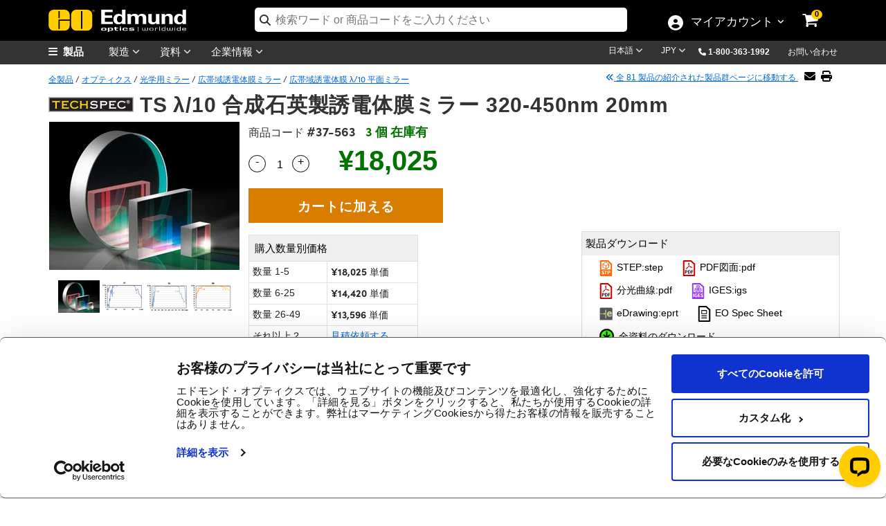

--- FILE ---
content_type: text/html; charset=utf-8
request_url: https://www.edmundoptics.jp/Catalog/PartNumber/_FrequentlyPurchasedTogetherProducts/?partNumberID=40254&_=1769229801252
body_size: 1102
content:

    <div class="row" id="relatedProducts">
            <div class="col-lg-3" style="text-align:center">
                <a href="/p/254-x-254mm-1030nm-45deg-ybyag-laser-line-mirror/40431/" onclick="trackEvent('Related Products Carousel', 'Part', '11-301')">
                    <img src="https://productimages.edmundoptics.com/8115.jpg?w=225&amp;h=175&amp;quality=60" alt="TS Yb:YAG &#x30EC;&#x30FC;&#x30B6;&#x30FC;&#x30DF;&#x30E9;&#x30FC; 45&amp;deg; 1030nm 25.4 x 25.4 " />
                    <div>
                            <strong>#11-301</strong>&nbsp;-&nbsp;
                        TS Yb:YAG レーザーミラー 45&deg; 1030nm 25.4 x 25.4 
                    </div>
                </a>
                    <div>
                        <span class="cart-item-price">
                            
            <span id="formattedPrice">
                <span class="price-filter-value" data-filter="23,690" style="display:none">23,690</span>
                &#xA5;23,690
            </span>

                        </span>
                        <ul style="width:200px; margin:auto; padding-left:0; list-style:none;">
                            <li>
                                <input type="number" min="1" placeholder="数量 " id="qty_11301" style="border-width: 1px; border-style: solid; float:left;top:4px;position:relative;width:50px;left:25px;border:1px solid #dadada;padding-left:5px" />
                            </li>
                            <li>
                                <button class="btn btn-cart" title="カートに入れる" style="width:50%" onclick="AddToCart('11-301');">
                                    <i class="fa fa-shopping-cart"></i>
                                </button>
                            </li>
                        </ul>
                    </div>
            </div>
            <div class="col-lg-3" style="text-align:center">
                <a href="/p/20mm-dia-400---750nm-broadband-4-mirror/54002/" onclick="trackEvent('Related Products Carousel', 'Part', '70-670')">
                    <img src="https://productimages.edmundoptics.com/21367.jpg?w=225&amp;h=175&amp;quality=60" alt="TS &#x5E83;&#x5E2F;&#x57DF;&#x8A98;&#x96FB;&#x4F53;&#x819C; &#x3BB;/4 &#x5E73;&#x9762;&#x30DF;&#x30E9;&#x30FC; 400-750nm 20mm" />
                    <div>
                            <strong>#70-670</strong>&nbsp;-&nbsp;
                        TS 広帯域誘電体膜 λ/4 平面ミラー 400-750nm 20mm
                    </div>
                </a>
                    <div>
                        <span class="cart-item-price">
                            
            <span id="formattedPrice">
                <span class="price-filter-value" data-filter="11,227" style="display:none">11,227</span>
                &#xA5;11,227
            </span>

                        </span>
                        <ul style="width:200px; margin:auto; padding-left:0; list-style:none;">
                            <li>
                                <input type="number" min="1" placeholder="数量 " id="qty_70670" style="border-width: 1px; border-style: solid; float:left;top:4px;position:relative;width:50px;left:25px;border:1px solid #dadada;padding-left:5px" />
                            </li>
                            <li>
                                <button class="btn btn-cart" title="カートに入れる" style="width:50%" onclick="AddToCart('70-670');">
                                    <i class="fa fa-shopping-cart"></i>
                                </button>
                            </li>
                        </ul>
                    </div>
            </div>
    </div>  

        <script type="text/javascript">
            $('#tabsBarFrequentProducts').removeClass('display-none');
            $('#tabFrequentProducts').removeClass('display-none');
            $("#TshirtRelatedProducts").removeClass("display-none");
        </script>


--- FILE ---
content_type: text/html; charset=utf-8
request_url: https://www.edmundoptics.jp/Catalog/PartNumber/_GroupMatchTab/?partNumberID=40254&_=1769229801253
body_size: 3049
content:


    <div class="table-responsive" style="margin-top:15px">
        <table id="tableMountingSolutions" class="table table-bordered data-table" style="text-align:center">
            <thead>
                <tr>
                    <th class="sorting_disabled hdr-zero-w"></th>
                    <th class="hdr-zero-w">タイトル&nbsp;</th>
                    <th class="hdr-zero-w">タイプ</th>
                    <th class="sorting_disabled hdr-zero-w" data-orderable="false" style="text-align: center;"><span style="white-space:nowrap">比較する</span></th>
                    <th class="hdr-zero-w">商品コード&nbsp;</th>
                    <th class="sort-price sorting hdr-zero-w" style="text-align: center;">&nbsp;価格 (税別)&nbsp;</th>
                    <th class="sorting_disabled hdr-zero-w" data-orderable="false" style="text-align: center;">カートに入れる</th>
                </tr>
            </thead>
            <tbody>
                        <tr>
                            <td>
                                <div style="display:inline-flex; float:left; vertical-align: middle;">
                                    <button class="btn-specifications" onclick="SpecificationsDropDown('19271',this)">
                                        <i class="fa-chevron-circle-right">詳しく</i>
                                    </button>
                                    <img src="https://productimages.edmundoptics.com/3165.jpg?w=65&amp;h=50&amp;quality=80" style="padding-left:2px;" />
                                </div>
                            </td>
                            <td class="left" style="text-align:left">レンズホルダー M6/U1/4 20mm</td>
                            <td>Fixed</td>
                            <td>
                                

<label for="AddToCompare_64-559" class="AddToProductCompare">
    <input type="checkbox" name="AddToCompare_64-559" id="AddToCompare_64-559" rel="nofollow" onclick="AddToCompareList('64-559', 40254)" class="AddToProductCompare" style="margin-right:2px !important"  />
</label>
                            </td>
                            <td>
                                <a href="/p/200mm-optic-diameter-optic-mount/19271/" onclick="trackEvent('Mounting Solutions', 'Part Number Clickthrough', 'Stock Number')" target="_blank">#64-559</a>
                                

                                

                            </td>
                            <td class="pricet" data-order="4429.000000000" data-filter="4,429">
                                <span class="price" style="display:inline"> &#xA5;4,429</span>
                                <br/>
                                <a style="font-size:13px" href="/tools/quote?addByStockNo=64-559" onclick="trackEvent('Request a Quote', 'Accessories Grid', '64-559');">見積依頼する</a>
                            </td>
                            <td class="buyt" style="padding: 4px !important; min-width:200px">
                                
<ul class="list-inline">
    <li>
        
    <span class="contactus" onclick="InventoryModalWindow('/modal-windows/inventorystatus-email/?i=19271&amp;s=64-559&amp;utm_source=JP&amp;utm_name=64-559','invstatus_1927161686106','invstatusContent_1927161686106');trackEvent('Inventory Label', 'Contact Us', '64-559');">
        お問い合わせ
    </span>
    <div id="invstatus_1927161686106" class="eo-modal-window">
        <div class="eo-modal-content">
                    <span class="close">&times;</span>
            <div id="invstatusContent_1927161686106"></div>
        </div>
    </div>
    <script>
        LoadMarketoScript();
    </script>
    <style>
        .modal-header {
            padding-bottom: 0px !important;
            border-bottom: 0px !important;
        }

        .modal-body {
            padding-top: 0px !important;
        }
    </style>

    </li>
    <li>
        <input type="number" min="1" placeholder="1" id="qty_64559" style="width:55px;" />
    </li>
    <li>
        <button class="btn btn-cart" title="Buy" onclick="AddToCart('64-559')">
            <i class="fa fa-shopping-cart"></i>
        </button>
    </li>
</ul>
                            </td>
                        </tr>
                        <tr>
                            <td>
                                <div style="display:inline-flex; float:left; vertical-align: middle;">
                                    <button class="btn-specifications" onclick="SpecificationsDropDown('116',this)">
                                        <i class="fa-chevron-circle-right">詳しく</i>
                                    </button>
                                    <img src="https://productimages.edmundoptics.com/7679.jpg?w=65&amp;h=50&amp;quality=80" style="padding-left:2px;" />
                                </div>
                            </td>
                            <td class="left" style="text-align:left">調節レンズホルダー U1/4 53mm</td>
                            <td>Fixed</td>
                            <td>
                                

<label for="AddToCompare_03-668" class="AddToProductCompare">
    <input type="checkbox" name="AddToCompare_03-668" id="AddToCompare_03-668" rel="nofollow" onclick="AddToCompareList('03-668', 40254)" class="AddToProductCompare" style="margin-right:2px !important"  />
</label>
                            </td>
                            <td>
                                <a href="/p/53mm-outer-diameter-three-screw-adjustable-ring-mount/116/" onclick="trackEvent('Mounting Solutions', 'Part Number Clickthrough', 'Stock Number')" target="_blank">#03-668</a>
                                

                                

                            </td>
                            <td class="pricet" data-order="8700.000000000" data-filter="8,700">
                                <span class="price" style="display:inline"> &#xA5;8,700</span>
                                <br/>
                                <a style="font-size:13px" href="/tools/quote?addByStockNo=03-668" onclick="trackEvent('Request a Quote', 'Accessories Grid', '03-668');">見積依頼する</a>
                            </td>
                            <td class="buyt" style="padding: 4px !important; min-width:200px">
                                
<ul class="list-inline">
    <li>
        
    <span class="instock">20+ 個 在庫有</span>

    </li>
    <li>
        <input type="number" min="1" placeholder="1" id="qty_03668" style="width:55px;" />
    </li>
    <li>
        <button class="btn btn-cart" title="Buy" onclick="AddToCart('03-668')">
            <i class="fa fa-shopping-cart"></i>
        </button>
    </li>
</ul>
                            </td>
                        </tr>
                        <tr>
                            <td>
                                <div style="display:inline-flex; float:left; vertical-align: middle;">
                                    <button class="btn-specifications" onclick="SpecificationsDropDown('12373',this)">
                                        <i class="fa-chevron-circle-right">詳しく</i>
                                    </button>
                                    <img src="https://productimages.edmundoptics.com/2071.jpg?w=65&amp;h=50&amp;quality=80" style="padding-left:2px;" />
                                </div>
                            </td>
                            <td class="left" style="text-align:left">バータイプレンズホルダー M6 5-25mm</td>
                            <td>Fixed</td>
                            <td>
                                

<label for="AddToCompare_55-529" class="AddToProductCompare">
    <input type="checkbox" name="AddToCompare_55-529" id="AddToCompare_55-529" rel="nofollow" onclick="AddToCompareList('55-529', 40254)" class="AddToProductCompare" style="margin-right:2px !important"  />
</label>
                            </td>
                            <td>
                                <a href="/p/25mm-metric-bar-type-lensfilter-holder/12373/" onclick="trackEvent('Mounting Solutions', 'Part Number Clickthrough', 'Stock Number')" target="_blank">#55-529</a>
                                

                                

                            </td>
                            <td class="pricet" data-order="9373.000000000" data-filter="9,373">
                                <span class="price" style="display:inline"> &#xA5;9,373</span>
                                <br/>
                                <a style="font-size:13px" href="/tools/quote?addByStockNo=55-529" onclick="trackEvent('Request a Quote', 'Accessories Grid', '55-529');">見積依頼する</a>
                            </td>
                            <td class="buyt" style="padding: 4px !important; min-width:200px">
                                
<ul class="list-inline">
    <li>
        
    <span class="instock">20+ 個 在庫有</span>

    </li>
    <li>
        <input type="number" min="1" placeholder="1" id="qty_55529" style="width:55px;" />
    </li>
    <li>
        <button class="btn btn-cart" title="Buy" onclick="AddToCart('55-529')">
            <i class="fa fa-shopping-cart"></i>
        </button>
    </li>
</ul>
                            </td>
                        </tr>
                        <tr>
                            <td>
                                <div style="display:inline-flex; float:left; vertical-align: middle;">
                                    <button class="btn-specifications" onclick="SpecificationsDropDown('4203',this)">
                                        <i class="fa-chevron-circle-right">詳しく</i>
                                    </button>
                                    <img src="https://productimages.edmundoptics.com/7680.jpg?w=65&amp;h=50&amp;quality=80" style="padding-left:2px;" />
                                </div>
                            </td>
                            <td class="left" style="text-align:left">調節レンズホルダー U1/4 95mm</td>
                            <td>Fixed</td>
                            <td>
                                

<label for="AddToCompare_36-605" class="AddToProductCompare">
    <input type="checkbox" name="AddToCompare_36-605" id="AddToCompare_36-605" rel="nofollow" onclick="AddToCompareList('36-605', 40254)" class="AddToProductCompare" style="margin-right:2px !important"  />
</label>
                            </td>
                            <td>
                                <a href="/p/95mm-outer-diameter-three-screw-adjustable-ring-mount/4203/" onclick="trackEvent('Mounting Solutions', 'Part Number Clickthrough', 'Stock Number')" target="_blank">#36-605</a>
                                

                                

                            </td>
                            <td class="pricet" data-order="11124.000000000" data-filter="11,124">
                                <span class="price" style="display:inline"> &#xA5;11,124</span>
                                <br/>
                                <a style="font-size:13px" href="/tools/quote?addByStockNo=36-605" onclick="trackEvent('Request a Quote', 'Accessories Grid', '36-605');">見積依頼する</a>
                            </td>
                            <td class="buyt" style="padding: 4px !important; min-width:200px">
                                
<ul class="list-inline">
    <li>
        
    <span class="instock">20+ 個 在庫有</span>

    </li>
    <li>
        <input type="number" min="1" placeholder="1" id="qty_36605" style="width:55px;" />
    </li>
    <li>
        <button class="btn btn-cart" title="Buy" onclick="AddToCart('36-605')">
            <i class="fa fa-shopping-cart"></i>
        </button>
    </li>
</ul>
                            </td>
                        </tr>
                        <tr>
                            <td>
                                <div style="display:inline-flex; float:left; vertical-align: middle;">
                                    <button class="btn-specifications" onclick="SpecificationsDropDown('12375',this)">
                                        <i class="fa-chevron-circle-right">詳しく</i>
                                    </button>
                                    <img src="https://productimages.edmundoptics.com/2071.jpg?w=65&amp;h=50&amp;quality=80" style="padding-left:2px;" />
                                </div>
                            </td>
                            <td class="left" style="text-align:left">バータイプレンズホルダー M6 10-60mm</td>
                            <td>Fixed</td>
                            <td>
                                

<label for="AddToCompare_55-530" class="AddToProductCompare">
    <input type="checkbox" name="AddToCompare_55-530" id="AddToCompare_55-530" rel="nofollow" onclick="AddToCompareList('55-530', 40254)" class="AddToProductCompare" style="margin-right:2px !important"  />
</label>
                            </td>
                            <td>
                                <a href="/p/60mm-metric-bar-type-lensfilter-holder/12375/" onclick="trackEvent('Mounting Solutions', 'Part Number Clickthrough', 'Stock Number')" target="_blank">#55-530</a>
                                

                                

                            </td>
                            <td class="pricet" data-order="12875.000000000" data-filter="12,875">
                                <span class="price" style="display:inline"> &#xA5;12,875</span>
                                <br/>
                                <a style="font-size:13px" href="/tools/quote?addByStockNo=55-530" onclick="trackEvent('Request a Quote', 'Accessories Grid', '55-530');">見積依頼する</a>
                            </td>
                            <td class="buyt" style="padding: 4px !important; min-width:200px">
                                
<ul class="list-inline">
    <li>
        
    <span class="contactus" onclick="InventoryModalWindow('/modal-windows/inventorystatus-email/?i=12375&amp;s=55-530&amp;utm_source=JP&amp;utm_name=55-530','invstatus_1237528076701','invstatusContent_1237528076701');trackEvent('Inventory Label', 'Contact Us', '55-530');">
        お問い合わせ
    </span>
    <div id="invstatus_1237528076701" class="eo-modal-window">
        <div class="eo-modal-content">
                    <span class="close">&times;</span>
            <div id="invstatusContent_1237528076701"></div>
        </div>
    </div>
    <script>
        LoadMarketoScript();
    </script>
    <style>
        .modal-header {
            padding-bottom: 0px !important;
            border-bottom: 0px !important;
        }

        .modal-body {
            padding-top: 0px !important;
        }
    </style>

    </li>
    <li>
        <input type="number" min="1" placeholder="1" id="qty_55530" style="width:55px;" />
    </li>
    <li>
        <button class="btn btn-cart" title="Buy" onclick="AddToCart('55-530')">
            <i class="fa fa-shopping-cart"></i>
        </button>
    </li>
</ul>
                            </td>
                        </tr>
                        <tr>
                            <td>
                                <div style="display:inline-flex; float:left; vertical-align: middle;">
                                    <button class="btn-specifications" onclick="SpecificationsDropDown('120',this)">
                                        <i class="fa-chevron-circle-right">詳しく</i>
                                    </button>
                                    <img src="https://productimages.edmundoptics.com/3696.jpg?w=65&amp;h=50&amp;quality=80" style="padding-left:2px;" />
                                </div>
                            </td>
                            <td class="left" style="text-align:left">バータイプレンズホルダー U1/4 7-40mm</td>
                            <td>Fixed</td>
                            <td>
                                

<label for="AddToCompare_03-676" class="AddToProductCompare">
    <input type="checkbox" name="AddToCompare_03-676" id="AddToCompare_03-676" rel="nofollow" onclick="AddToCompareList('03-676', 40254)" class="AddToProductCompare" style="margin-right:2px !important"  />
</label>
                            </td>
                            <td>
                                <a href="/p/40mm-english-bar-type-lensfilter-holder/120/" onclick="trackEvent('Mounting Solutions', 'Part Number Clickthrough', 'Stock Number')" target="_blank">#03-676</a>
                                

                                

                            </td>
                            <td class="pricet" data-order="14317.000000000" data-filter="14,317">
                                <span class="price" style="display:inline"> &#xA5;14,317</span>
                                <br/>
                                <a style="font-size:13px" href="/tools/quote?addByStockNo=03-676" onclick="trackEvent('Request a Quote', 'Accessories Grid', '03-676');">見積依頼する</a>
                            </td>
                            <td class="buyt" style="padding: 4px !important; min-width:200px">
                                
<ul class="list-inline">
    <li>
        
    <span class="instock">20+ 個 在庫有</span>

    </li>
    <li>
        <input type="number" min="1" placeholder="1" id="qty_03676" style="width:55px;" />
    </li>
    <li>
        <button class="btn btn-cart" title="Buy" onclick="AddToCart('03-676')">
            <i class="fa fa-shopping-cart"></i>
        </button>
    </li>
</ul>
                            </td>
                        </tr>
                        <tr>
                            <td>
                                <div style="display:inline-flex; float:left; vertical-align: middle;">
                                    <button class="btn-specifications" onclick="SpecificationsDropDown('118',this)">
                                        <i class="fa-chevron-circle-right">詳しく</i>
                                    </button>
                                    <img src="https://productimages.edmundoptics.com/7675.jpg?w=65&amp;h=50&amp;quality=80" style="padding-left:2px;" />
                                </div>
                            </td>
                            <td class="left" style="text-align:left">調節レンズホルダー U1/4 137mm</td>
                            <td>Fixed</td>
                            <td>
                                

<label for="AddToCompare_03-670" class="AddToProductCompare">
    <input type="checkbox" name="AddToCompare_03-670" id="AddToCompare_03-670" rel="nofollow" onclick="AddToCompareList('03-670', 40254)" class="AddToProductCompare" style="margin-right:2px !important"  />
</label>
                            </td>
                            <td>
                                <a href="/p/137mm-outer-diameter-three-screw-adjustable-ring-mount/118/" onclick="trackEvent('Mounting Solutions', 'Part Number Clickthrough', 'Stock Number')" target="_blank">#03-670</a>
                                

                                

                            </td>
                            <td class="pricet" data-order="15244.000000000" data-filter="15,244">
                                <span class="price" style="display:inline"> &#xA5;15,244</span>
                                <br/>
                                <a style="font-size:13px" href="/tools/quote?addByStockNo=03-670" onclick="trackEvent('Request a Quote', 'Accessories Grid', '03-670');">見積依頼する</a>
                            </td>
                            <td class="buyt" style="padding: 4px !important; min-width:200px">
                                
<ul class="list-inline">
    <li>
        
    <span class="instock">20+ 個 在庫有</span>

    </li>
    <li>
        <input type="number" min="1" placeholder="1" id="qty_03670" style="width:55px;" />
    </li>
    <li>
        <button class="btn btn-cart" title="Buy" onclick="AddToCart('03-670')">
            <i class="fa fa-shopping-cart"></i>
        </button>
    </li>
</ul>
                            </td>
                        </tr>
                        <tr>
                            <td>
                                <div style="display:inline-flex; float:left; vertical-align: middle;">
                                    <button class="btn-specifications" onclick="SpecificationsDropDown('117',this)">
                                        <i class="fa-chevron-circle-right">詳しく</i>
                                    </button>
                                    <img src="https://productimages.edmundoptics.com/3692.jpg?w=65&amp;h=50&amp;quality=80" style="padding-left:2px;" />
                                </div>
                            </td>
                            <td class="left" style="text-align:left">バータイプレンズホルダー U1/4 7-67mm</td>
                            <td>Fixed</td>
                            <td>
                                

<label for="AddToCompare_03-669" class="AddToProductCompare">
    <input type="checkbox" name="AddToCompare_03-669" id="AddToCompare_03-669" rel="nofollow" onclick="AddToCompareList('03-669', 40254)" class="AddToProductCompare" style="margin-right:2px !important"  />
</label>
                            </td>
                            <td>
                                <a href="/p/67mm-english-bar-type-lensfilter-holder/117/" onclick="trackEvent('Mounting Solutions', 'Part Number Clickthrough', 'Stock Number')" target="_blank">#03-669</a>
                                

                                

                            </td>
                            <td class="pricet" data-order="15553.000000000" data-filter="15,553">
                                <span class="price" style="display:inline"> &#xA5;15,553</span>
                                <br/>
                                <a style="font-size:13px" href="/tools/quote?addByStockNo=03-669" onclick="trackEvent('Request a Quote', 'Accessories Grid', '03-669');">見積依頼する</a>
                            </td>
                            <td class="buyt" style="padding: 4px !important; min-width:200px">
                                
<ul class="list-inline">
    <li>
        
    <span class="instock">20+ 個 在庫有</span>

    </li>
    <li>
        <input type="number" min="1" placeholder="1" id="qty_03669" style="width:55px;" />
    </li>
    <li>
        <button class="btn btn-cart" title="Buy" onclick="AddToCart('03-669')">
            <i class="fa fa-shopping-cart"></i>
        </button>
    </li>
</ul>
                            </td>
                        </tr>
                        <tr>
                            <td>
                                <div style="display:inline-flex; float:left; vertical-align: middle;">
                                    <button class="btn-specifications" onclick="SpecificationsDropDown('115',this)">
                                        <i class="fa-chevron-circle-right">詳しく</i>
                                    </button>
                                    <img src="https://productimages.edmundoptics.com/3694.jpg?w=65&amp;h=50&amp;quality=80" style="padding-left:2px;" />
                                </div>
                            </td>
                            <td class="left" style="text-align:left">バータイプレンズホルダー U1/4 8-118mm</td>
                            <td>Fixed</td>
                            <td>
                                

<label for="AddToCompare_03-666" class="AddToProductCompare">
    <input type="checkbox" name="AddToCompare_03-666" id="AddToCompare_03-666" rel="nofollow" onclick="AddToCompareList('03-666', 40254)" class="AddToProductCompare" style="margin-right:2px !important"  />
</label>
                            </td>
                            <td>
                                <a href="/p/110mm-english-bar-type-lensfilter-holder/115/" onclick="trackEvent('Mounting Solutions', 'Part Number Clickthrough', 'Stock Number')" target="_blank">#03-666</a>
                                

                                

                            </td>
                            <td class="pricet" data-order="15700.000000000" data-filter="15,700">
                                <span class="price" style="display:inline"> &#xA5;15,700</span>
                                <br/>
                                <a style="font-size:13px" href="/tools/quote?addByStockNo=03-666" onclick="trackEvent('Request a Quote', 'Accessories Grid', '03-666');">見積依頼する</a>
                            </td>
                            <td class="buyt" style="padding: 4px !important; min-width:200px">
                                
<ul class="list-inline">
    <li>
        
    <span class="instock">20+ 個 在庫有</span>

    </li>
    <li>
        <input type="number" min="1" placeholder="1" id="qty_03666" style="width:55px;" />
    </li>
    <li>
        <button class="btn btn-cart" title="Buy" onclick="AddToCart('03-666')">
            <i class="fa fa-shopping-cart"></i>
        </button>
    </li>
</ul>
                            </td>
                        </tr>
                        <tr>
                            <td>
                                <div style="display:inline-flex; float:left; vertical-align: middle;">
                                    <button class="btn-specifications" onclick="SpecificationsDropDown('44118',this)">
                                        <i class="fa-chevron-circle-right">詳しく</i>
                                    </button>
                                    <img src="https://productimages.edmundoptics.com/9308.jpg?w=65&amp;h=50&amp;quality=80" style="padding-left:2px;" />
                                </div>
                            </td>
                            <td class="left" style="text-align:left">芯出し同軸レンズホルダー 4-36mm</td>
                            <td>Fixed</td>
                            <td>
                                

<label for="AddToCompare_16-077" class="AddToProductCompare">
    <input type="checkbox" name="AddToCompare_16-077" id="AddToCompare_16-077" rel="nofollow" onclick="AddToCompareList('16-077', 40254)" class="AddToProductCompare" style="margin-right:2px !important"  />
</label>
                            </td>
                            <td>
                                <a href="/p/self-centering-jaw-clamp-diameter-4-36mm/44118/" onclick="trackEvent('Mounting Solutions', 'Part Number Clickthrough', 'Stock Number')" target="_blank">#16-077</a>
                                

                                

                            </td>
                            <td class="pricet" data-order="21218.000000000" data-filter="21,218">
                                <span class="price" style="display:inline"> &#xA5;21,218</span>
                                <br/>
                                <a style="font-size:13px" href="/tools/quote?addByStockNo=16-077" onclick="trackEvent('Request a Quote', 'Accessories Grid', '16-077');">見積依頼する</a>
                            </td>
                            <td class="buyt" style="padding: 4px !important; min-width:200px">
                                
<ul class="list-inline">
    <li>
        
    <span class="instock">5 個 在庫有</span>

    </li>
    <li>
        <input type="number" min="1" placeholder="1" id="qty_16077" style="width:55px;" />
    </li>
    <li>
        <button class="btn btn-cart" title="Buy" onclick="AddToCart('16-077')">
            <i class="fa fa-shopping-cart"></i>
        </button>
    </li>
</ul>
                            </td>
                        </tr>
                        <tr>
                            <td>
                                <div style="display:inline-flex; float:left; vertical-align: middle;">
                                    <button class="btn-specifications" onclick="SpecificationsDropDown('44119',this)">
                                        <i class="fa-chevron-circle-right">詳しく</i>
                                    </button>
                                    <img src="https://productimages.edmundoptics.com/9308.jpg?w=65&amp;h=50&amp;quality=80" style="padding-left:2px;" />
                                </div>
                            </td>
                            <td class="left" style="text-align:left">芯出し同軸レンズホルダー 5-100mm</td>
                            <td>Fixed</td>
                            <td>
                                

<label for="AddToCompare_16-078" class="AddToProductCompare">
    <input type="checkbox" name="AddToCompare_16-078" id="AddToCompare_16-078" rel="nofollow" onclick="AddToCompareList('16-078', 40254)" class="AddToProductCompare" style="margin-right:2px !important"  />
</label>
                            </td>
                            <td>
                                <a href="/p/self-centering-jaw-clamp-diameter-5-100mm/44119/" onclick="trackEvent('Mounting Solutions', 'Part Number Clickthrough', 'Stock Number')" target="_blank">#16-078</a>
                                

                                

                            </td>
                            <td class="pricet" data-order="55208.000000000" data-filter="55,208">
                                <span class="price" style="display:inline"> &#xA5;55,208</span>
                                <br/>
                                <a style="font-size:13px" href="/tools/quote?addByStockNo=16-078" onclick="trackEvent('Request a Quote', 'Accessories Grid', '16-078');">見積依頼する</a>
                            </td>
                            <td class="buyt" style="padding: 4px !important; min-width:200px">
                                
<ul class="list-inline">
    <li>
        
    <span class="contactus" onclick="InventoryModalWindow('/modal-windows/inventorystatus-email/?i=44119&amp;s=16-078&amp;utm_source=JP&amp;utm_name=16-078','invstatus_4411965515175','invstatusContent_4411965515175');trackEvent('Inventory Label', 'Contact Us', '16-078');">
        お問い合わせ
    </span>
    <div id="invstatus_4411965515175" class="eo-modal-window">
        <div class="eo-modal-content">
                    <span class="close">&times;</span>
            <div id="invstatusContent_4411965515175"></div>
        </div>
    </div>
    <script>
        LoadMarketoScript();
    </script>
    <style>
        .modal-header {
            padding-bottom: 0px !important;
            border-bottom: 0px !important;
        }

        .modal-body {
            padding-top: 0px !important;
        }
    </style>

    </li>
    <li>
        <input type="number" min="1" placeholder="1" id="qty_16078" style="width:55px;" />
    </li>
    <li>
        <button class="btn btn-cart" title="Buy" onclick="AddToCart('16-078')">
            <i class="fa fa-shopping-cart"></i>
        </button>
    </li>
</ul>
                            </td>
                        </tr>
            </tbody>
        </table>
    </div>
        <div class="alert alert-warning" role="alert" style="margin-top:15px !important; text-align:center !important; background-image: none !important; border-radius: 0px !important; border-color: #fcfccf !important;">
            Check out our full selection of mounts <a href="/c/optomechanics/604/">here</a>.
        </div>
    <script type="text/javascript" data-cookieconsent="necessary">
        $(document).ready(function () {
            var tableMountingSolutions = $('#tableMountingSolutions').DataTable({
                paging: false,
                "dom": '<<t>> '
            });
        });
    </script>
    <style type="text/css">
        .hdr-zero-w {
            width: 0px !important;
        }
    </style>


--- FILE ---
content_type: text/html; charset=utf-8
request_url: https://www.edmundoptics.jp/Catalog/PartNumber/_ResourcesTab/?partNumberID=40254&_=1769229801254
body_size: 4702
content:



    <div class="row" style="display:flex">
        <div id="filters" class="col-lg-3 col-12" style="text-align: left; margin-bottom:25px; z-index:5">
            <a href="#modalKC" role="button" class="filter-btn" data-bs-toggle="modal" style="text-align: center;margin-top: -30px;">
                Filter
            </a>
            <input id="productFamilyId" type="hidden" />
            <input id="partNumberId" type="hidden" value="40254" />
            <input id="isTshirt" type="hidden" />

        <div id="modalKC" class="modal hide mobileModal" tabindex="-1" aria-labelledby="modalFilterKC" aria-hidden="true" role="dialog">
            <div class="modal-dialog">
                <div class="modal-content">
                    <div class="modal-header modalNoHeader">
                            <button type="button" class="btn-close" data-bs-dismiss="modal" aria-label="Close"></button>
                    </div>
                    <div class="modal-body">
                        <h4>メディアタイプ</h4>
                        <form id="filtersForm" style="background: white;width: 100%;height: auto !important;">
                            <div class="kc-m">
                                    <input style="padding-bottom:.77em; width: 1.25em; height: 1.25em; cursor: pointer;" id=filter-video name="Filters" type="checkbox" onchange="FiltersChange();" value="video" />
                                    <label for=filter-video style="padding-bottom: 10px; cursor: pointer; font-weight: normal !important; color: #8d9296;"><span id="titleIcon" class="fa fa-play" style="font-size: 12px; padding-right:5px;"></span>動画</label>
                                    <br />
                                    <input style="padding-bottom:.77em; width: 1.25em; height: 1.25em; cursor: pointer;" id=filter-applicationNote name="Filters" type="checkbox" onchange="FiltersChange();" value="applicationNote" />
                                    <label for=filter-applicationNote style="padding-bottom: 10px; cursor: pointer; font-weight: normal !important; color: #8d9296;"><span id="titleIcon" class="fa fa-file-text-o" style="font-size: 12px; padding-right:5px;"></span>アプリケーションノート</label>
                                    <br />
                                    <input style="padding-bottom:.77em; width: 1.25em; height: 1.25em; cursor: pointer;" id=filter-fAQQuestion name="Filters" type="checkbox" onchange="FiltersChange();" value="fAQQuestion" />
                                    <label for=filter-fAQQuestion style="padding-bottom: 10px; cursor: pointer; font-weight: normal !important; color: #8d9296;"><span id="titleIcon" class="fas fa-question" style="font-size: 12px; padding-right:5px;"></span>よくある質問 (FAQ)</label>
                                    <br />
                                    <input style="padding-bottom:.77em; width: 1.25em; height: 1.25em; cursor: pointer;" id=filter-glossaryTerm name="Filters" type="checkbox" onchange="FiltersChange();" value="glossaryTerm" />
                                    <label for=filter-glossaryTerm style="padding-bottom: 10px; cursor: pointer; font-weight: normal !important; color: #8d9296;">専門用語</label>
                                    <br />
                            </div>
                        </form>
                        <div style="margin-bottom: 15px;" class="apply-m ymobile"> <a style="color:#000" href="javascript:;" class="btn-bs-other" data-bs-dismiss="modal">検索</a>    </div>
                    </div>
                </div>
            </div>
        </div>
    </div>
    <div class="col-lg-9 col-12">
        <div class="container">
            <div id="divSearchResults" class="resourceResults">
                
    <div id="ContentResults" class="row">

                   <div class="col-lg-4 col-md-4 col-12 card-rc" style="margin-top:30px;">
                <div class="webinar1">
                    <div id="panelImage" class="image">
                        <a href="/knowledge-center/video/product-overviews/optical-mirrors-review/" target="_blank" onclick="trackEvent('Knowledge Center', 'Result Clickthrough', '')">
                                <img loading="lazy" src="/media/iilbwliz/optical-mirrors-review-554x264.png" style="width:100%;" />

                        </a>
                    </div>
                    <div class="image" id="panelDescription">
                        <div class="trending"><span id="titleIcon" class="fa fa-play" style="font-size: 12px; padding-right:5px;"></span>動画 </div>
                        <p class="toheader" style="font-size:24px; display: -webkit-box; overflow: hidden; -webkit-line-clamp: 4; -webkit-box-orient: vertical;">Optical Mirrors Review</p>
                    </div>
                    <div class="middle">
                        <p style="display: -webkit-box; overflow: hidden; -webkit-line-clamp: 4; -webkit-box-orient: vertical;">
                            <span>Mirrors are commonly used to fold or compact an optical system.</span>
                        </p>
                        <a class="text" style="display: block;" href="/knowledge-center/video/product-overviews/optical-mirrors-review/" target="_blank" onclick="trackEvent('Knowledge Center', 'Result Clickthrough', '')">今すぐ見る</a>
                    </div>
                </div>
            </div>
                   <div class="col-lg-4 col-md-4 col-12 card-rc" style="margin-top:30px;">
                <div class="webinar1">
                    <div id="panelImage" class="image">
                        <a href="/knowledge-center/application-notes/optics/metallic-mirror-coatings/" target="_blank" onclick="trackEvent('Knowledge Center', 'Result Clickthrough', '')">
                                <img loading="lazy" src="/media/zk3ptnjc/metallic-mirror-coatings.png" style="width:100%;" />

                        </a>
                    </div>
                    <div class="image" id="panelDescription">
                        <div class="trending"><span id="titleIcon" class="fa fa-file-text-o" style="font-size: 12px; padding-right:5px;"></span>アプリケーションノート </div>
                        <p class="toheader" style="font-size:24px; display: -webkit-box; overflow: hidden; -webkit-line-clamp: 4; -webkit-box-orient: vertical;">&#x30DF;&#x30E9;&#x30FC;&#x7528;&#x91D1;&#x5C5E;&#x819C;&#x30B3;&#x30FC;&#x30C6;&#x30A3;&#x30F3;&#x30B0;</p>
                    </div>
                    <div class="middle">
                        <p style="display: -webkit-box; overflow: hidden; -webkit-line-clamp: 4; -webkit-box-orient: vertical;">
                            <span>Want to learn more about metallic mirror coatings? Find information about standard and custom metallic mirror coatings that are available at Edmund Optics.</span>
                        </p>
                        <a class="text" style="display: block;" href="/knowledge-center/application-notes/optics/metallic-mirror-coatings/" target="_blank" onclick="trackEvent('Knowledge Center', 'Result Clickthrough', '')">今すぐ見る</a>
                    </div>
                </div>
            </div>
                   <div class="col-lg-4 col-md-4 col-12 card-rc" style="margin-top:30px;">
                <div class="webinar1">
                    <div id="panelImage" class="image">
                        <a href="/knowledge-center/frequently-asked-questions/optics/optical-mirrors/what-is-the-difference-between-a-first-surface-and-a-second-surface-mirror/" target="_blank" onclick="trackEvent('Knowledge Center', 'Result Clickthrough', '')">
                                <img loading="lazy" src="/media/0hyjh0pz/optical-mirrors.gif" style="width:100%;" />

                        </a>
                    </div>
                    <div class="image" id="panelDescription">
                        <div class="trending"><span id="titleIcon" class="fas fa-question" style="font-size: 12px; padding-right:5px;"></span>よくある質問 (FAQ) </div>
                        <p class="toheader" style="font-size:24px; display: -webkit-box; overflow: hidden; -webkit-line-clamp: 4; -webkit-box-orient: vertical;">What is the difference between a first-surface and a second-surface mirror?</p>
                    </div>
                    <div class="middle">
                        <p style="display: -webkit-box; overflow: hidden; -webkit-line-clamp: 4; -webkit-box-orient: vertical;">
                            <span></span>
                        </p>
                        <a class="text" style="display: block;" href="/knowledge-center/frequently-asked-questions/optics/optical-mirrors/what-is-the-difference-between-a-first-surface-and-a-second-surface-mirror/" target="_blank" onclick="trackEvent('Knowledge Center', 'Result Clickthrough', '')">今すぐ見る</a>
                    </div>
                </div>
            </div>
                   <div class="col-lg-4 col-md-4 col-12 card-rc" style="margin-top:30px;">
                <div class="webinar1">
                    <div id="panelImage" class="image">
                        <a href="/knowledge-center/frequently-asked-questions/optics/optical-mirrors/you-specified-a-first-surface-mirror-but-you-seem-to-have-sold-me-a-second-surface-mirror-what-happened/" target="_blank" onclick="trackEvent('Knowledge Center', 'Result Clickthrough', '')">
                                <img loading="lazy" src="/media/0hyjh0pz/optical-mirrors.gif" style="width:100%;" />

                        </a>
                    </div>
                    <div class="image" id="panelDescription">
                        <div class="trending"><span id="titleIcon" class="fas fa-question" style="font-size: 12px; padding-right:5px;"></span>よくある質問 (FAQ) </div>
                        <p class="toheader" style="font-size:24px; display: -webkit-box; overflow: hidden; -webkit-line-clamp: 4; -webkit-box-orient: vertical;">You specified a first surface mirror but you seem to have sold me a second surface mirror. What happened?</p>
                    </div>
                    <div class="middle">
                        <p style="display: -webkit-box; overflow: hidden; -webkit-line-clamp: 4; -webkit-box-orient: vertical;">
                            <span></span>
                        </p>
                        <a class="text" style="display: block;" href="/knowledge-center/frequently-asked-questions/optics/optical-mirrors/you-specified-a-first-surface-mirror-but-you-seem-to-have-sold-me-a-second-surface-mirror-what-happened/" target="_blank" onclick="trackEvent('Knowledge Center', 'Result Clickthrough', '')">今すぐ見る</a>
                    </div>
                </div>
            </div>
                   <div class="col-lg-4 col-md-4 col-12 card-rc" style="margin-top:30px;">
                <div class="webinar1">
                    <div id="panelImage" class="image">
                        <a href="/knowledge-center/frequently-asked-questions/optics/optical-mirrors/what-is-a-seamed-edge/" target="_blank" onclick="trackEvent('Knowledge Center', 'Result Clickthrough', '')">
                                <span loading="lazy" class="fa fa-question" style="width: 100%; font-size: 70px; text-align: center; background-color:#1c46f9; padding-top: 25px; color: white; height:100%;"></span>

                        </a>
                    </div>
                    <div class="image" id="panelDescription">
                        <div class="trending"><span id="titleIcon" class="fas fa-question" style="font-size: 12px; padding-right:5px;"></span>よくある質問 (FAQ) </div>
                        <p class="toheader" style="font-size:24px; display: -webkit-box; overflow: hidden; -webkit-line-clamp: 4; -webkit-box-orient: vertical;">What is a seamed edge?</p>
                    </div>
                    <div class="middle">
                        <p style="display: -webkit-box; overflow: hidden; -webkit-line-clamp: 4; -webkit-box-orient: vertical;">
                            <span></span>
                        </p>
                        <a class="text" style="display: block;" href="/knowledge-center/frequently-asked-questions/optics/optical-mirrors/what-is-a-seamed-edge/" target="_blank" onclick="trackEvent('Knowledge Center', 'Result Clickthrough', '')">今すぐ見る</a>
                    </div>
                </div>
            </div>
                   <div class="col-lg-4 col-md-4 col-12 card-rc" style="margin-top:30px;">
                <div class="webinar1">
                    <div id="panelImage" class="image">
                        <a href="/knowledge-center/frequently-asked-questions/optics/optical-mirrors/what-is-the-difference-between-quarter-wave-tenth-wave-and-twentieth-wave-mirrors/" target="_blank" onclick="trackEvent('Knowledge Center', 'Result Clickthrough', '')">
                                <img loading="lazy" src="/media/0hyjh0pz/optical-mirrors.gif" style="width:100%;" />

                        </a>
                    </div>
                    <div class="image" id="panelDescription">
                        <div class="trending"><span id="titleIcon" class="fas fa-question" style="font-size: 12px; padding-right:5px;"></span>よくある質問 (FAQ) </div>
                        <p class="toheader" style="font-size:24px; display: -webkit-box; overflow: hidden; -webkit-line-clamp: 4; -webkit-box-orient: vertical;">What is the difference between &amp;frac14; wave, 1/10 wave, and 1/20 wave mirrors?</p>
                    </div>
                    <div class="middle">
                        <p style="display: -webkit-box; overflow: hidden; -webkit-line-clamp: 4; -webkit-box-orient: vertical;">
                            <span></span>
                        </p>
                        <a class="text" style="display: block;" href="/knowledge-center/frequently-asked-questions/optics/optical-mirrors/what-is-the-difference-between-quarter-wave-tenth-wave-and-twentieth-wave-mirrors/" target="_blank" onclick="trackEvent('Knowledge Center', 'Result Clickthrough', '')">今すぐ見る</a>
                    </div>
                </div>
            </div>
                   <div class="col-lg-4 col-md-4 col-12 card-rc" style="margin-top:30px;">
                <div class="webinar1">
                    <div id="panelImage" class="image">
                        <a href="/knowledge-center/frequently-asked-questions/optics/optical-mirrors/does-the-polarization-of-light-change-after-reflecting-off-a-mirror/" target="_blank" onclick="trackEvent('Knowledge Center', 'Result Clickthrough', '')">
                                <img loading="lazy" src="/media/0hyjh0pz/optical-mirrors.gif" style="width:100%;" />

                        </a>
                    </div>
                    <div class="image" id="panelDescription">
                        <div class="trending"><span id="titleIcon" class="fas fa-question" style="font-size: 12px; padding-right:5px;"></span>よくある質問 (FAQ) </div>
                        <p class="toheader" style="font-size:24px; display: -webkit-box; overflow: hidden; -webkit-line-clamp: 4; -webkit-box-orient: vertical;">Does the polarization of light change after reflecting off a mirror?</p>
                    </div>
                    <div class="middle">
                        <p style="display: -webkit-box; overflow: hidden; -webkit-line-clamp: 4; -webkit-box-orient: vertical;">
                            <span></span>
                        </p>
                        <a class="text" style="display: block;" href="/knowledge-center/frequently-asked-questions/optics/optical-mirrors/does-the-polarization-of-light-change-after-reflecting-off-a-mirror/" target="_blank" onclick="trackEvent('Knowledge Center', 'Result Clickthrough', '')">今すぐ見る</a>
                    </div>
                </div>
            </div>
                   <div class="col-lg-4 col-md-4 col-12 card-rc" style="margin-top:30px;">
                <div class="webinar1">
                    <div id="panelImage" class="image">
                        <a href="/knowledge-center/frequently-asked-questions/optics/optical-mirrors/how-do-i-clean-my-mirrors/" target="_blank" onclick="trackEvent('Knowledge Center', 'Result Clickthrough', '')">
                                <img loading="lazy" src="/media/0hyjh0pz/optical-mirrors.gif" style="width:100%;" />

                        </a>
                    </div>
                    <div class="image" id="panelDescription">
                        <div class="trending"><span id="titleIcon" class="fas fa-question" style="font-size: 12px; padding-right:5px;"></span>よくある質問 (FAQ) </div>
                        <p class="toheader" style="font-size:24px; display: -webkit-box; overflow: hidden; -webkit-line-clamp: 4; -webkit-box-orient: vertical;">How do I clean my mirrors?</p>
                    </div>
                    <div class="middle">
                        <p style="display: -webkit-box; overflow: hidden; -webkit-line-clamp: 4; -webkit-box-orient: vertical;">
                            <span></span>
                        </p>
                        <a class="text" style="display: block;" href="/knowledge-center/frequently-asked-questions/optics/optical-mirrors/how-do-i-clean-my-mirrors/" target="_blank" onclick="trackEvent('Knowledge Center', 'Result Clickthrough', '')">今すぐ見る</a>
                    </div>
                </div>
            </div>
                   <div class="col-lg-4 col-md-4 col-12 card-rc" style="margin-top:30px;">
                <div class="webinar1">
                    <div id="panelImage" class="image">
                        <a href="/knowledge-center/frequently-asked-questions/optomechanics/optical-mounts/how-do-i-mount-a-mirror-to-a-mirror-mount-that-doesnt-have-a-clamp-or-retainer-ring/" target="_blank" onclick="trackEvent('Knowledge Center', 'Result Clickthrough', '')">
                                <img loading="lazy" src="/media/xd2e4h1n/optical-mounts.gif" style="width:100%;" />

                        </a>
                    </div>
                    <div class="image" id="panelDescription">
                        <div class="trending"><span id="titleIcon" class="fas fa-question" style="font-size: 12px; padding-right:5px;"></span>よくある質問 (FAQ) </div>
                        <p class="toheader" style="font-size:24px; display: -webkit-box; overflow: hidden; -webkit-line-clamp: 4; -webkit-box-orient: vertical;">How do I mount a mirror to a mirror mount that doesn&#x27;t have a clamp or retainer ring?</p>
                    </div>
                    <div class="middle">
                        <p style="display: -webkit-box; overflow: hidden; -webkit-line-clamp: 4; -webkit-box-orient: vertical;">
                            <span></span>
                        </p>
                        <a class="text" style="display: block;" href="/knowledge-center/frequently-asked-questions/optomechanics/optical-mounts/how-do-i-mount-a-mirror-to-a-mirror-mount-that-doesnt-have-a-clamp-or-retainer-ring/" target="_blank" onclick="trackEvent('Knowledge Center', 'Result Clickthrough', '')">今すぐ見る</a>
                    </div>
                </div>
            </div>
                   <div class="col-lg-4 col-md-4 col-12 card-rc" style="margin-top:30px;">
                <div class="webinar1">
                    <div id="panelImage" class="image">
                        <a href="/knowledge-center/glossary/angle-of-incidence/" target="_blank" onclick="trackEvent('Knowledge Center', 'Result Clickthrough', '')">
                                <img loading="lazy" src="/media/tn3cys1q/glossary-term.jpg" style="width:100%;" />

                        </a>
                    </div>
                    <div class="image" id="panelDescription">
                        <div class="trending">専門用語 </div>
                        <p class="toheader" style="font-size:24px; display: -webkit-box; overflow: hidden; -webkit-line-clamp: 4; -webkit-box-orient: vertical;">Angle of Incidence</p>
                    </div>
                    <div class="middle">
                        <p style="display: -webkit-box; overflow: hidden; -webkit-line-clamp: 4; -webkit-box-orient: vertical;">
                            <span></span>
                        </p>
                        <a class="text" style="display: block;" href="/knowledge-center/glossary/angle-of-incidence/" target="_blank" onclick="trackEvent('Knowledge Center', 'Result Clickthrough', '')">今すぐ見る</a>
                    </div>
                </div>
            </div>
                   <div class="col-lg-4 col-md-4 col-12 card-rc" style="margin-top:30px;">
                <div class="webinar1">
                    <div id="panelImage" class="image">
                        <a href="/knowledge-center/glossary/angle-of-reflection/" target="_blank" onclick="trackEvent('Knowledge Center', 'Result Clickthrough', '')">
                                <img loading="lazy" src="/media/tn3cys1q/glossary-term.jpg" style="width:100%;" />

                        </a>
                    </div>
                    <div class="image" id="panelDescription">
                        <div class="trending">専門用語 </div>
                        <p class="toheader" style="font-size:24px; display: -webkit-box; overflow: hidden; -webkit-line-clamp: 4; -webkit-box-orient: vertical;">Angle of Reflection</p>
                    </div>
                    <div class="middle">
                        <p style="display: -webkit-box; overflow: hidden; -webkit-line-clamp: 4; -webkit-box-orient: vertical;">
                            <span></span>
                        </p>
                        <a class="text" style="display: block;" href="/knowledge-center/glossary/angle-of-reflection/" target="_blank" onclick="trackEvent('Knowledge Center', 'Result Clickthrough', '')">今すぐ見る</a>
                    </div>
                </div>
            </div>
                   <div class="col-lg-4 col-md-4 col-12 card-rc" style="margin-top:30px;">
                <div class="webinar1">
                    <div id="panelImage" class="image">
                        <a href="/knowledge-center/glossary/cold-mirror/" target="_blank" onclick="trackEvent('Knowledge Center', 'Result Clickthrough', '')">
                                <img loading="lazy" src="/media/tn3cys1q/glossary-term.jpg" style="width:100%;" />

                        </a>
                    </div>
                    <div class="image" id="panelDescription">
                        <div class="trending">専門用語 </div>
                        <p class="toheader" style="font-size:24px; display: -webkit-box; overflow: hidden; -webkit-line-clamp: 4; -webkit-box-orient: vertical;">Cold Mirror</p>
                    </div>
                    <div class="middle">
                        <p style="display: -webkit-box; overflow: hidden; -webkit-line-clamp: 4; -webkit-box-orient: vertical;">
                            <span></span>
                        </p>
                        <a class="text" style="display: block;" href="/knowledge-center/glossary/cold-mirror/" target="_blank" onclick="trackEvent('Knowledge Center', 'Result Clickthrough', '')">今すぐ見る</a>
                    </div>
                </div>
            </div>
                   <div class="col-lg-4 col-md-4 col-12 card-rc" style="margin-top:30px;">
                <div class="webinar1">
                    <div id="panelImage" class="image">
                        <a href="/knowledge-center/glossary/eccentricity/" target="_blank" onclick="trackEvent('Knowledge Center', 'Result Clickthrough', '')">
                                <img loading="lazy" src="/media/tn3cys1q/glossary-term.jpg" style="width:100%;" />

                        </a>
                    </div>
                    <div class="image" id="panelDescription">
                        <div class="trending">専門用語 </div>
                        <p class="toheader" style="font-size:24px; display: -webkit-box; overflow: hidden; -webkit-line-clamp: 4; -webkit-box-orient: vertical;">Eccentricity</p>
                    </div>
                    <div class="middle">
                        <p style="display: -webkit-box; overflow: hidden; -webkit-line-clamp: 4; -webkit-box-orient: vertical;">
                            <span></span>
                        </p>
                        <a class="text" style="display: block;" href="/knowledge-center/glossary/eccentricity/" target="_blank" onclick="trackEvent('Knowledge Center', 'Result Clickthrough', '')">今すぐ見る</a>
                    </div>
                </div>
            </div>
                   <div class="col-lg-4 col-md-4 col-12 card-rc" style="margin-top:30px;">
                <div class="webinar1">
                    <div id="panelImage" class="image">
                        <a href="/knowledge-center/glossary/retroreflector/" target="_blank" onclick="trackEvent('Knowledge Center', 'Result Clickthrough', '')">
                                <img loading="lazy" src="/media/tn3cys1q/glossary-term.jpg" style="width:100%;" />

                        </a>
                    </div>
                    <div class="image" id="panelDescription">
                        <div class="trending">専門用語 </div>
                        <p class="toheader" style="font-size:24px; display: -webkit-box; overflow: hidden; -webkit-line-clamp: 4; -webkit-box-orient: vertical;">Retroreflector</p>
                    </div>
                    <div class="middle">
                        <p style="display: -webkit-box; overflow: hidden; -webkit-line-clamp: 4; -webkit-box-orient: vertical;">
                            <span></span>
                        </p>
                        <a class="text" style="display: block;" href="/knowledge-center/glossary/retroreflector/" target="_blank" onclick="trackEvent('Knowledge Center', 'Result Clickthrough', '')">今すぐ見る</a>
                    </div>
                </div>
            </div>
                   <div class="col-lg-4 col-md-4 col-12 card-rc" style="margin-top:30px;">
                <div class="webinar1">
                    <div id="panelImage" class="image">
                        <a href="/knowledge-center/frequently-asked-questions/optics/optical-mirrors/what-is-the-difference-between-protected-aluminum-enhanced-aluminum-uv-enhanced-aluminum-protected-gold-and-protected-silver/" target="_blank" onclick="trackEvent('Knowledge Center', 'Result Clickthrough', '')">
                                <img loading="lazy" src="/media/0hyjh0pz/optical-mirrors.gif" style="width:100%;" />

                        </a>
                    </div>
                    <div class="image" id="panelDescription">
                        <div class="trending"><span id="titleIcon" class="fas fa-question" style="font-size: 12px; padding-right:5px;"></span>よくある質問 (FAQ) </div>
                        <p class="toheader" style="font-size:24px; display: -webkit-box; overflow: hidden; -webkit-line-clamp: 4; -webkit-box-orient: vertical;">What is the difference between Protected Aluminum, Enhanced Aluminum, UV Enhanced Aluminum, Protected Gold, and Protected Silver?</p>
                    </div>
                    <div class="middle">
                        <p style="display: -webkit-box; overflow: hidden; -webkit-line-clamp: 4; -webkit-box-orient: vertical;">
                            <span></span>
                        </p>
                        <a class="text" style="display: block;" href="/knowledge-center/frequently-asked-questions/optics/optical-mirrors/what-is-the-difference-between-protected-aluminum-enhanced-aluminum-uv-enhanced-aluminum-protected-gold-and-protected-silver/" target="_blank" onclick="trackEvent('Knowledge Center', 'Result Clickthrough', '')">今すぐ見る</a>
                    </div>
                </div>
            </div>
                   <div class="col-lg-4 col-md-4 col-12 card-rc" style="margin-top:30px;">
                <div class="webinar1">
                    <div id="panelImage" class="image">
                        <a href="/knowledge-center/frequently-asked-questions/optics/optical-mirrors/how-do-you-measure-the-reflectivity-of-mirrors-with-a-reflectivity-less-than-995/" target="_blank" onclick="trackEvent('Knowledge Center', 'Result Clickthrough', '')">
                                <img loading="lazy" src="/media/qcpjhu0f/high-reflect.jpg" style="width:100%;" />

                        </a>
                    </div>
                    <div class="image" id="panelDescription">
                        <div class="trending"><span id="titleIcon" class="fas fa-question" style="font-size: 12px; padding-right:5px;"></span>よくある質問 (FAQ) </div>
                        <p class="toheader" style="font-size:24px; display: -webkit-box; overflow: hidden; -webkit-line-clamp: 4; -webkit-box-orient: vertical;">How do you measure the reflectivity of mirrors with a reflectivity less than 99.5%?</p>
                    </div>
                    <div class="middle">
                        <p style="display: -webkit-box; overflow: hidden; -webkit-line-clamp: 4; -webkit-box-orient: vertical;">
                            <span></span>
                        </p>
                        <a class="text" style="display: block;" href="/knowledge-center/frequently-asked-questions/optics/optical-mirrors/how-do-you-measure-the-reflectivity-of-mirrors-with-a-reflectivity-less-than-995/" target="_blank" onclick="trackEvent('Knowledge Center', 'Result Clickthrough', '')">今すぐ見る</a>
                    </div>
                </div>
            </div>
                   <div class="col-lg-4 col-md-4 col-12 card-rc" style="margin-top:30px;">
                <div class="webinar1">
                    <div id="panelImage" class="image">
                        <a href="/knowledge-center/frequently-asked-questions/optomechanics/optical-mounts/do-you-have-mounts-for-square-or-rectangular-optics/" target="_blank" onclick="trackEvent('Knowledge Center', 'Result Clickthrough', '')">
                                <img loading="lazy" src="/media/xd2e4h1n/optical-mounts.gif" style="width:100%;" />

                        </a>
                    </div>
                    <div class="image" id="panelDescription">
                        <div class="trending"> </div>
                        <p class="toheader" style="font-size:24px; display: -webkit-box; overflow: hidden; -webkit-line-clamp: 4; -webkit-box-orient: vertical;">Do you have mounts for square or rectangular optics?</p>
                    </div>
                    <div class="middle">
                        <p style="display: -webkit-box; overflow: hidden; -webkit-line-clamp: 4; -webkit-box-orient: vertical;">
                            <span></span>
                        </p>
                        <a class="text" style="display: block;" href="/knowledge-center/frequently-asked-questions/optomechanics/optical-mounts/do-you-have-mounts-for-square-or-rectangular-optics/" target="_blank" onclick="trackEvent('Knowledge Center', 'Result Clickthrough', '')">今すぐ見る</a>
                    </div>
                </div>
            </div>
                   <div class="col-lg-4 col-md-4 col-12 card-rc" style="margin-top:30px;">
                <div class="webinar1">
                    <div id="panelImage" class="image">
                        <a href="/knowledge-center/glossary/first-surface-mirror/" target="_blank" onclick="trackEvent('Knowledge Center', 'Result Clickthrough', '')">
                                <img loading="lazy" src="/media/tn3cys1q/glossary-term.jpg" style="width:100%;" />

                        </a>
                    </div>
                    <div class="image" id="panelDescription">
                        <div class="trending">専門用語 </div>
                        <p class="toheader" style="font-size:24px; display: -webkit-box; overflow: hidden; -webkit-line-clamp: 4; -webkit-box-orient: vertical;">First Surface Mirror</p>
                    </div>
                    <div class="middle">
                        <p style="display: -webkit-box; overflow: hidden; -webkit-line-clamp: 4; -webkit-box-orient: vertical;">
                            <span></span>
                        </p>
                        <a class="text" style="display: block;" href="/knowledge-center/glossary/first-surface-mirror/" target="_blank" onclick="trackEvent('Knowledge Center', 'Result Clickthrough', '')">今すぐ見る</a>
                    </div>
                </div>
            </div>
                   <div class="col-lg-4 col-md-4 col-12 card-rc" style="margin-top:30px;">
                <div class="webinar1">
                    <div id="panelImage" class="image">
                        <a href="/knowledge-center/glossary/reflection/" target="_blank" onclick="trackEvent('Knowledge Center', 'Result Clickthrough', '')">
                                <img loading="lazy" src="/media/tn3cys1q/glossary-term.jpg" style="width:100%;" />

                        </a>
                    </div>
                    <div class="image" id="panelDescription">
                        <div class="trending">専門用語 </div>
                        <p class="toheader" style="font-size:24px; display: -webkit-box; overflow: hidden; -webkit-line-clamp: 4; -webkit-box-orient: vertical;">Reflection</p>
                    </div>
                    <div class="middle">
                        <p style="display: -webkit-box; overflow: hidden; -webkit-line-clamp: 4; -webkit-box-orient: vertical;">
                            <span></span>
                        </p>
                        <a class="text" style="display: block;" href="/knowledge-center/glossary/reflection/" target="_blank" onclick="trackEvent('Knowledge Center', 'Result Clickthrough', '')">今すぐ見る</a>
                    </div>
                </div>
            </div>
                   <div class="col-lg-4 col-md-4 col-12 card-rc" style="margin-top:30px;">
                <div class="webinar1">
                    <div id="panelImage" class="image">
                        <a href="/knowledge-center/glossary/specular/" target="_blank" onclick="trackEvent('Knowledge Center', 'Result Clickthrough', '')">
                                <img loading="lazy" src="/media/tn3cys1q/glossary-term.jpg" style="width:100%;" />

                        </a>
                    </div>
                    <div class="image" id="panelDescription">
                        <div class="trending">専門用語 </div>
                        <p class="toheader" style="font-size:24px; display: -webkit-box; overflow: hidden; -webkit-line-clamp: 4; -webkit-box-orient: vertical;">Specular</p>
                    </div>
                    <div class="middle">
                        <p style="display: -webkit-box; overflow: hidden; -webkit-line-clamp: 4; -webkit-box-orient: vertical;">
                            <span></span>
                        </p>
                        <a class="text" style="display: block;" href="/knowledge-center/glossary/specular/" target="_blank" onclick="trackEvent('Knowledge Center', 'Result Clickthrough', '')">今すぐ見る</a>
                    </div>
                </div>
            </div>
                   <div class="col-lg-4 col-md-4 col-12 card-rc" style="margin-top:30px;">
                <div class="webinar1">
                    <div id="panelImage" class="image">
                        <a href="/knowledge-center/glossary/parity/" target="_blank" onclick="trackEvent('Knowledge Center', 'Result Clickthrough', '')">
                                <img loading="lazy" src="/media/tn3cys1q/glossary-term.jpg" style="width:100%;" />

                        </a>
                    </div>
                    <div class="image" id="panelDescription">
                        <div class="trending">専門用語 </div>
                        <p class="toheader" style="font-size:24px; display: -webkit-box; overflow: hidden; -webkit-line-clamp: 4; -webkit-box-orient: vertical;">Parity</p>
                    </div>
                    <div class="middle">
                        <p style="display: -webkit-box; overflow: hidden; -webkit-line-clamp: 4; -webkit-box-orient: vertical;">
                            <span></span>
                        </p>
                        <a class="text" style="display: block;" href="/knowledge-center/glossary/parity/" target="_blank" onclick="trackEvent('Knowledge Center', 'Result Clickthrough', '')">今すぐ見る</a>
                    </div>
                </div>
            </div>
                   <div class="col-lg-4 col-md-4 col-12 card-rc" style="margin-top:30px;">
                <div class="webinar1">
                    <div id="panelImage" class="image">
                        <a href="/knowledge-center/video/tutorials/removing-protective-plastic-coating/" target="_blank" onclick="trackEvent('Knowledge Center', 'Result Clickthrough', '')">
                                <img loading="lazy" src="/media/buxat4g4/removing-protective-plastic-554x264.png" style="width:100%;" />

                        </a>
                    </div>
                    <div class="image" id="panelDescription">
                        <div class="trending"><span id="titleIcon" class="fa fa-play" style="font-size: 12px; padding-right:5px;"></span>動画 </div>
                        <p class="toheader" style="font-size:24px; display: -webkit-box; overflow: hidden; -webkit-line-clamp: 4; -webkit-box-orient: vertical;">Removing Protective Plastic Coating</p>
                    </div>
                    <div class="middle">
                        <p style="display: -webkit-box; overflow: hidden; -webkit-line-clamp: 4; -webkit-box-orient: vertical;">
                            <span>A protective plastic coating protects a variety of our flat optics, such as optical windows, optical mirrors, and beamsplitters, from scratches during shipping.</span>
                        </p>
                        <a class="text" style="display: block;" href="/knowledge-center/video/tutorials/removing-protective-plastic-coating/" target="_blank" onclick="trackEvent('Knowledge Center', 'Result Clickthrough', '')">今すぐ見る</a>
                    </div>
                </div>
            </div>
                   <div class="col-lg-4 col-md-4 col-12 card-rc" style="margin-top:30px;">
                <div class="webinar1">
                    <div id="panelImage" class="image">
                        <a href="/knowledge-center/application-notes/lasers/basic-principles-of-raman-scattering-and-spectroscopy/" target="_blank" onclick="trackEvent('Knowledge Center', 'Result Clickthrough', '')">
                                <img loading="lazy" src="/media/q2imnw3a/ramanscattering-fig1.png" style="width:100%;" />

                        </a>
                    </div>
                    <div class="image" id="panelDescription">
                        <div class="trending"><span id="titleIcon" class="fa fa-file-text-o" style="font-size: 12px; padding-right:5px;"></span>アプリケーションノート </div>
                        <p class="toheader" style="font-size:24px; display: -webkit-box; overflow: hidden; -webkit-line-clamp: 4; -webkit-box-orient: vertical;">Basic Principles of Raman Scattering and Spectroscopy</p>
                    </div>
                    <div class="middle">
                        <p style="display: -webkit-box; overflow: hidden; -webkit-line-clamp: 4; -webkit-box-orient: vertical;">
                            <span>Raman spectroscopy is a technique used to identify the chemical composition of samples based on how light scatters off of them. Learn more &amp; view related optics</span>
                        </p>
                        <a class="text" style="display: block;" href="/knowledge-center/application-notes/lasers/basic-principles-of-raman-scattering-and-spectroscopy/" target="_blank" onclick="trackEvent('Knowledge Center', 'Result Clickthrough', '')">今すぐ見る</a>
                    </div>
                </div>
            </div>
                   <div class="col-lg-4 col-md-4 col-12 card-rc" style="margin-top:30px;">
                <div class="webinar1">
                    <div id="panelImage" class="image">
                        <a href="/knowledge-center/glossary/bevel/" target="_blank" onclick="trackEvent('Knowledge Center', 'Result Clickthrough', '')">
                                <img loading="lazy" src="/media/tn3cys1q/glossary-term.jpg" style="width:100%;" />

                        </a>
                    </div>
                    <div class="image" id="panelDescription">
                        <div class="trending">専門用語 </div>
                        <p class="toheader" style="font-size:24px; display: -webkit-box; overflow: hidden; -webkit-line-clamp: 4; -webkit-box-orient: vertical;">Bevel</p>
                    </div>
                    <div class="middle">
                        <p style="display: -webkit-box; overflow: hidden; -webkit-line-clamp: 4; -webkit-box-orient: vertical;">
                            <span></span>
                        </p>
                        <a class="text" style="display: block;" href="/knowledge-center/glossary/bevel/" target="_blank" onclick="trackEvent('Knowledge Center', 'Result Clickthrough', '')">今すぐ見る</a>
                    </div>
                </div>
            </div>
                   <div class="col-lg-4 col-md-4 col-12 card-rc" style="margin-top:30px;">
                <div class="webinar1">
                    <div id="panelImage" class="image">
                        <a href="/knowledge-center/glossary/parallelism/" target="_blank" onclick="trackEvent('Knowledge Center', 'Result Clickthrough', '')">
                                <img loading="lazy" src="/media/tn3cys1q/glossary-term.jpg" style="width:100%;" />

                        </a>
                    </div>
                    <div class="image" id="panelDescription">
                        <div class="trending">専門用語 </div>
                        <p class="toheader" style="font-size:24px; display: -webkit-box; overflow: hidden; -webkit-line-clamp: 4; -webkit-box-orient: vertical;">Parallelism</p>
                    </div>
                    <div class="middle">
                        <p style="display: -webkit-box; overflow: hidden; -webkit-line-clamp: 4; -webkit-box-orient: vertical;">
                            <span></span>
                        </p>
                        <a class="text" style="display: block;" href="/knowledge-center/glossary/parallelism/" target="_blank" onclick="trackEvent('Knowledge Center', 'Result Clickthrough', '')">今すぐ見る</a>
                    </div>
                </div>
            </div>
                   <div class="col-lg-4 col-md-4 col-12 card-rc" style="margin-top:30px;">
                <div class="webinar1">
                    <div id="panelImage" class="image">
                        <a href="/knowledge-center/glossary/seamed-edge/" target="_blank" onclick="trackEvent('Knowledge Center', 'Result Clickthrough', '')">
                                <img loading="lazy" src="/media/tn3cys1q/glossary-term.jpg" style="width:100%;" />

                        </a>
                    </div>
                    <div class="image" id="panelDescription">
                        <div class="trending">専門用語 </div>
                        <p class="toheader" style="font-size:24px; display: -webkit-box; overflow: hidden; -webkit-line-clamp: 4; -webkit-box-orient: vertical;">Seamed Edge</p>
                    </div>
                    <div class="middle">
                        <p style="display: -webkit-box; overflow: hidden; -webkit-line-clamp: 4; -webkit-box-orient: vertical;">
                            <span></span>
                        </p>
                        <a class="text" style="display: block;" href="/knowledge-center/glossary/seamed-edge/" target="_blank" onclick="trackEvent('Knowledge Center', 'Result Clickthrough', '')">今すぐ見る</a>
                    </div>
                </div>
            </div>
                   <div class="col-lg-4 col-md-4 col-12 card-rc" style="margin-top:30px;">
                <div class="webinar1">
                    <div id="panelImage" class="image">
                        <a href="/knowledge-center/glossary/surface-flatness/" target="_blank" onclick="trackEvent('Knowledge Center', 'Result Clickthrough', '')">
                                <img loading="lazy" src="/media/tn3cys1q/glossary-term.jpg" style="width:100%;" />

                        </a>
                    </div>
                    <div class="image" id="panelDescription">
                        <div class="trending">専門用語 </div>
                        <p class="toheader" style="font-size:24px; display: -webkit-box; overflow: hidden; -webkit-line-clamp: 4; -webkit-box-orient: vertical;">Surface Flatness</p>
                    </div>
                    <div class="middle">
                        <p style="display: -webkit-box; overflow: hidden; -webkit-line-clamp: 4; -webkit-box-orient: vertical;">
                            <span></span>
                        </p>
                        <a class="text" style="display: block;" href="/knowledge-center/glossary/surface-flatness/" target="_blank" onclick="trackEvent('Knowledge Center', 'Result Clickthrough', '')">今すぐ見る</a>
                    </div>
                </div>
            </div>
                   <div class="col-lg-4 col-md-4 col-12 card-rc" style="margin-top:30px;">
                <div class="webinar1">
                    <div id="panelImage" class="image">
                        <a href="/knowledge-center/frequently-asked-questions/general-questions/optics/how-do-i-clean-my-optics/" target="_blank" onclick="trackEvent('Knowledge Center', 'Result Clickthrough', '')">
                                <img loading="lazy" src="/media/ci5ngswq/optics.gif" style="width:100%;" />

                        </a>
                    </div>
                    <div class="image" id="panelDescription">
                        <div class="trending"><span id="titleIcon" class="fas fa-question" style="font-size: 12px; padding-right:5px;"></span>よくある質問 (FAQ) </div>
                        <p class="toheader" style="font-size:24px; display: -webkit-box; overflow: hidden; -webkit-line-clamp: 4; -webkit-box-orient: vertical;">How do I clean my optics?</p>
                    </div>
                    <div class="middle">
                        <p style="display: -webkit-box; overflow: hidden; -webkit-line-clamp: 4; -webkit-box-orient: vertical;">
                            <span></span>
                        </p>
                        <a class="text" style="display: block;" href="/knowledge-center/frequently-asked-questions/general-questions/optics/how-do-i-clean-my-optics/" target="_blank" onclick="trackEvent('Knowledge Center', 'Result Clickthrough', '')">今すぐ見る</a>
                    </div>
                </div>
            </div>
                   <div class="col-lg-4 col-md-4 col-12 card-rc" style="margin-top:30px;">
                <div class="webinar1">
                    <div id="panelImage" class="image">
                        <a href="/knowledge-center/glossary/clear-aperture-ca/" target="_blank" onclick="trackEvent('Knowledge Center', 'Result Clickthrough', '')">
                                <img loading="lazy" src="/media/tn3cys1q/glossary-term.jpg" style="width:100%;" />

                        </a>
                    </div>
                    <div class="image" id="panelDescription">
                        <div class="trending">専門用語 </div>
                        <p class="toheader" style="font-size:24px; display: -webkit-box; overflow: hidden; -webkit-line-clamp: 4; -webkit-box-orient: vertical;">Clear Aperture (CA)</p>
                    </div>
                    <div class="middle">
                        <p style="display: -webkit-box; overflow: hidden; -webkit-line-clamp: 4; -webkit-box-orient: vertical;">
                            <span></span>
                        </p>
                        <a class="text" style="display: block;" href="/knowledge-center/glossary/clear-aperture-ca/" target="_blank" onclick="trackEvent('Knowledge Center', 'Result Clickthrough', '')">今すぐ見る</a>
                    </div>
                </div>
            </div>
                   <div class="col-lg-4 col-md-4 col-12 card-rc" style="margin-top:30px;">
                <div class="webinar1">
                    <div id="panelImage" class="image">
                        <a href="/knowledge-center/video/eo-corporate-videos/eo-global-manufacturing-facilities/" target="_blank" onclick="trackEvent('Knowledge Center', 'Result Clickthrough', '')">
                                <img loading="lazy" src="/media/nywlikfv/global-manufacturing-554x264.png" style="width:100%;" />

                        </a>
                    </div>
                    <div class="image" id="panelDescription">
                        <div class="trending"><span id="titleIcon" class="fa fa-play" style="font-size: 12px; padding-right:5px;"></span>動画 </div>
                        <p class="toheader" style="font-size:24px; display: -webkit-box; overflow: hidden; -webkit-line-clamp: 4; -webkit-box-orient: vertical;">EO&#x306E;&#x30B0;&#x30ED;&#x30FC;&#x30D0;&#x30EB;&#x88FD;&#x9020;&#x62E0;&#x70B9;</p>
                    </div>
                    <div class="middle">
                        <p style="display: -webkit-box; overflow: hidden; -webkit-line-clamp: 4; -webkit-box-orient: vertical;">
                            <span>&#x30E9;&#x30D4;&#x30C3;&#x30C9;&#x30D7;&#x30ED;&#x30C8;&#x30BF;&#x30A4;&#x30D4;&#x30F3;&#x30B0;&#x3001;1&#x65E5;24&#x6642;&#x9593;&#x7A3C;&#x50CD;&#x306E;&#x975E;&#x7403;&#x9762;&#x30EC;&#x30F3;&#x30BA;&#x88FD;&#x9020;&#x30BB;&#x30EB;&#x3001;&#x6700;&#x65B0;&#x306E;&#x6E2C;&#x91CF;&#x6CD5;&#x306A;&#x3069;&#x3001;&#x4ED6;&#x793E;&#x3068;&#x306F;&#x4E00;&#x7DDA;&#x3092;&#x753B;&#x3059;&#x30A8;&#x30C9;&#x30E2;&#x30F3;&#x30C9;&#x30FB;&#x30AA;&#x30D7;&#x30C6;&#x30A3;&#x30AF;&#x30B9;&#x306E;&#x30B0;&#x30ED;&#x30FC;&#x30D0;&#x30EB;&#x306A;&#x5149;&#x5B66;&#x90E8;&#x54C1;&#x306E;&#x88FD;&#x9020;&#x62E0;&#x70B9;&#x306E;&#x6A5F;&#x80FD;&#x306B;&#x3064;&#x3044;&#x3066;&#x3054;&#x7D39;&#x4ECB;</span>
                        </p>
                        <a class="text" style="display: block;" href="/knowledge-center/video/eo-corporate-videos/eo-global-manufacturing-facilities/" target="_blank" onclick="trackEvent('Knowledge Center', 'Result Clickthrough', '')">今すぐ見る</a>
                    </div>
                </div>
            </div>
                   <div class="col-lg-4 col-md-4 col-12 card-rc" style="margin-top:30px;">
                <div class="webinar1">
                    <div id="panelImage" class="image">
                        <a href="/knowledge-center/video/eo-corporate-videos/metrology-at-edmund-optics/" target="_blank" onclick="trackEvent('Knowledge Center', 'Result Clickthrough', '')">
                                <img loading="lazy" src="/media/1afo1w0u/metrology-554x264.png" style="width:100%;" />

                        </a>
                    </div>
                    <div class="image" id="panelDescription">
                        <div class="trending"><span id="titleIcon" class="fa fa-play" style="font-size: 12px; padding-right:5px;"></span>動画 </div>
                        <p class="toheader" style="font-size:24px; display: -webkit-box; overflow: hidden; -webkit-line-clamp: 4; -webkit-box-orient: vertical;">&#x30A8;&#x30C9;&#x30E2;&#x30F3;&#x30C9;&#x30FB;&#x30AA;&#x30D7;&#x30C6;&#x30A3;&#x30AF;&#x30B9;&#x306E;&#x8A08;&#x6E2C;&#xFF1A;&#x88FD;&#x9020;&#x306E;&#x4E3B;&#x8981;&#x306A;&#x8981;&#x7D20;&#x3068;&#x3057;&#x3066;&#x306E;&#x6E2C;&#x5B9A;</p>
                    </div>
                    <div class="middle">
                        <p style="display: -webkit-box; overflow: hidden; -webkit-line-clamp: 4; -webkit-box-orient: vertical;">
                            <span>Learn about the metrology that Edmund Optics&#xAE; uses to guarantee the quality of all optical components and assemblies.</span>
                        </p>
                        <a class="text" style="display: block;" href="/knowledge-center/video/eo-corporate-videos/metrology-at-edmund-optics/" target="_blank" onclick="trackEvent('Knowledge Center', 'Result Clickthrough', '')">今すぐ見る</a>
                    </div>
                </div>
            </div>
                   <div class="col-lg-4 col-md-4 col-12 card-rc" style="margin-top:30px;">
                <div class="webinar1">
                    <div id="panelImage" class="image">
                        <a href="/knowledge-center/glossary/surface-quality/" target="_blank" onclick="trackEvent('Knowledge Center', 'Result Clickthrough', '')">
                                <img loading="lazy" src="/media/tn3cys1q/glossary-term.jpg" style="width:100%;" />

                        </a>
                    </div>
                    <div class="image" id="panelDescription">
                        <div class="trending">専門用語 </div>
                        <p class="toheader" style="font-size:24px; display: -webkit-box; overflow: hidden; -webkit-line-clamp: 4; -webkit-box-orient: vertical;">Surface Quality</p>
                    </div>
                    <div class="middle">
                        <p style="display: -webkit-box; overflow: hidden; -webkit-line-clamp: 4; -webkit-box-orient: vertical;">
                            <span></span>
                        </p>
                        <a class="text" style="display: block;" href="/knowledge-center/glossary/surface-quality/" target="_blank" onclick="trackEvent('Knowledge Center', 'Result Clickthrough', '')">今すぐ見る</a>
                    </div>
                </div>
            </div>
    </div>
    <div class="row">
        <button id="showAllResourcesbtn" class="btn-other" onclick="seeAllResults(); trackEvent('Knowledge Center', 'Menu', 'See More Products')">もっと見る</button>
    </div>
<script>
        $(document).ready(function () {

            if(!$("#divSearchResults").hasClass("resourceResults"))
            {
                $("#showAllResourcesbtn").addClass('display-none');
            }
    });

</script>

                </div>
        </div>
    </div>
    </div>

<script>
    function seeAllResults() {
        $("#divSearchResults").removeClass("resourceResults");
        $("#showAllResourcesbtn").addClass('display-none');

    }
    function FiltersChange() {

        var productFamily = $("#productFamilyId").val();
        var partNumberId = $("#partNumberId").val();
        var isTshirt = $("#isTshirt").val();

        var filters = $("#filtersForm").serialize();

        if (isTshirt == "true") {
            var query = { productFamilyID: $("#productFamilyId").val(), Filters: filters }
            $.ajax({
                url: '/ProductFamily/_ResourcesTabResults',
                type: 'POST',
                contentType: 'application/x-www-form-urlencoded; charset=UTF-8',
                data: query,
                success: function (data) {
                    $("#divSearchResults").html(data);
                }, error: function (xhr) {
                    alert('Error: ' + xhr.status + ' (' + xhr.statusText + ')');
                    console.log(xhr);
                }
            });

        }

        if (productFamily != '') {
            var query = { productFamilyID: $("#productFamilyId").val(), Filters: filters }
            $.ajax({
                url: '/ProductFamily/_ResourcesTabResults',
                type: 'POST',
                contentType: 'application/x-www-form-urlencoded; charset=UTF-8',
                data: query,
                success: function (data) {
                    $("#divSearchResults").html(data);
                }, error: function (xhr) {
                    alert('Error: ' + xhr.status + ' (' + xhr.statusText + ')');
                    console.log(xhr);
                }
            });

        }
        else {
            var query = { partNumberID: $("#partNumberId").val(), Filters: filters }
            $.ajax({
                url: '/partNumber/_ResourcesTabResults',
                type: 'POST',
                contentType: 'application/x-www-form-urlencoded; charset=UTF-8',
                data: query,
                success: function (data) {
                    $("#divSearchResults").html(data);
                }, error: function (xhr) {
                    alert('Error: ' + xhr.status + ' (' + xhr.statusText + ')');
                    console.log(xhr);
                }
            });
        }
    }

    $(document).ready(function () {

        window.addEventListener("resize", function () {

            if (window.matchMedia("(min-width: 992px)").matches) {
                $("#btn-close").click()
            }
        })


        if (32 > 0) {
            $("#tabsBarResources").removeClass("display-none");
            $("#tabResources").removeClass("display-none");
            $("#TshirtResources").removeClass("display-none");
        }

    });


</script>





--- FILE ---
content_type: text/html; charset=utf-8
request_url: https://www.edmundoptics.jp/Catalog/PartNumber/_RelatedProducts/?partNumberID=40254&productFamilyID=14710&_=1769229801255
body_size: 887
content:

    <div class="row" id="relatedProducts">
            <div class="col-lg-3" style="text-align:center">
                <a href="/c/flat-mirrors/658/#29432=29432_s%3AJmxhbWJkYTsvMTA1&amp;29432=29432_s%3AzrsvMTA1" onclick="trackEvent('Related Products Carousel', 'Category', '658')">
                    <img src="https://productimages.edmundoptics.com/2840.jpg?w=225&amp;h=175&amp;quality=60" alt="&#x5E73;&#x9762;&#x30DF;&#x30E9;&#x30FC;" />
                    <div>
                        平面ミラー
                    </div>
                </a>
            </div>
            <div class="col-lg-3" style="text-align:center">
                <a href="/f/zerodur-lambda-10-first-surface-mirrors/39477/" onclick="trackEvent('Related Products Carousel', 'Product', '3888')">
                    <img src="https://productimages.edmundoptics.com/8785.jpg?w=225&amp;h=175&amp;quality=60" alt="ZERODUR&amp;reg;&#x88FD; &#x3BB;/10 &#x91D1;&#x5C5E;&#x819C;&#x30B3;&#x30FC;&#x30C8;&#x4ED8;&#x304D;&#x5E73;&#x9762;&#x30DF;&#x30E9;&#x30FC;" />
                    <div>
                        ZERODUR&reg;製 λ/10 金属膜コート付き平面ミラー
                    </div>
                </a>
            </div>
            <div class="col-lg-3" style="text-align:center">
                <a href="/f/lambda10-first-surface-mirrors/13759/" onclick="trackEvent('Related Products Carousel', 'Product', '3112')">
                    <img src="https://productimages.edmundoptics.com/7269.jpg?w=225&amp;h=175&amp;quality=60" alt="&amp;lambda;/10 &#x5E73;&#x9762;&#x30DF;&#x30E9;&#x30FC;" />
                    <div>
                        &lambda;/10 平面ミラー
                    </div>
                </a>
            </div>
            <div class="col-lg-3" style="text-align:center">
                <a href="/f/broadband-dielectric-coated-right-angle-mirrors/14712/" onclick="trackEvent('Related Products Carousel', 'Product', '3592')">
                    <img src="https://productimages.edmundoptics.com/5956.jpg?w=225&amp;h=175&amp;quality=60" alt="&#x5E83;&#x5E2F;&#x57DF;&#x8A98;&#x96FB;&#x4F53;&#x819C;&#x76F4;&#x89D2;&#x30D7;&#x30EA;&#x30BA;&#x30E0;&#x30DF;&#x30E9;&#x30FC; (&#x659C;&#x9762;&#x30B3;&#x30FC;&#x30C8;&#x30BF;&#x30A4;&#x30D7;)" />
                    <div>
                        広帯域誘電体膜直角プリズムミラー (斜面コートタイプ)
                    </div>
                </a>
            </div>
    </div>  
        <script type="text/javascript">
            $("#tabsBarRelatedProducts").removeClass("display-none");
            $("#tabRelatedProducts").removeClass("display-none");
            $("#TshirtRelatedProducts").removeClass("display-none");
        </script>



--- FILE ---
content_type: text/html; charset=utf-8
request_url: https://www.edmundoptics.jp/Catalog/PartNumber/_Documents/?materialNumber=37563&partNumberID=40254&specSheetTemplate=Default%20Template&_=1769229801256
body_size: 863
content:

<div id="documentDownloads_37563">

    <input type="hidden" id="downloadAllText_37563" value="全資料のダウンロード" class="hidden_val" />
    <input type="hidden" id="hiddenStockNum" value="37563" class="hidden_val" />
    <input type="hidden" id="hiddenDocumentCount" value="6" class="hidden_val" />


            <a href="/document/download/445170" target="_blank" class="btn btn-downloads" style="margin-top:15px; margin-bottom:5px;" onclick="trackEvent('Document Download', '11', '37563');">
                <img src="/media/42kbiyfa/step.svg" style="width:23px;" alt="Click to download STEP file"> STEP:step
            </a>
            <a href="/document/download/445083" target="_blank" class="btn btn-downloads" style="margin-top:15px; margin-bottom:5px;" onclick="trackEvent('Document Download', '9', '37563');">
                <img src="/media/5igbjkk4/pdf.svg" style="width:23px;" alt="Click to download PDF図面"> PDF図面:pdf
            </a>
            <a href="/document/download/459518" target="_blank" class="btn btn-downloads" style="margin-top:15px; margin-bottom:5px;" onclick="trackEvent('Document Download', '6', '37563');">
                <img src="/media/5igbjkk4/pdf.svg" style="width:23px;" alt="Click to download 分光曲線"> 分光曲線:pdf
            </a>
            <a href="/document/download/445041" target="_blank" class="btn btn-downloads" style="margin-top:15px; margin-bottom:5px;" onclick="trackEvent('Document Download', '8', '37563');">
                <img src="/media/5myf11au/iges.svg" style="width:23px;" alt="Click to download IGES file"> IGES:igs
            </a>
            <a href="/document/download/445005" target="_blank" class="btn btn-downloads" style="margin-top:15px; margin-bottom:5px;" onclick="trackEvent('Document Download', '7', '37563');">
                <img src="/media/y2ujsniw/edrawing.svg" style="width:23px;" alt="Click to download eDrawing"> eDrawing:eprt
            </a>

            <a href="/Catalog/Specsheet/Specsheet/40254" rel="nofollow" class="btn btn-downloads" style="margin-top:15px; margin-bottom:5px;" onclick="trackEvent('Document Download', 'Dynamic Spec sheet', '37563');">
                <img src="/media/g0umakfk/specsheets.svg" style="width:23px;" alt="Click to download Spec Sheets"> EO Spec Sheet
            </a>
</div>

    <script>
        $(document).ready(function () {
            var ct = $("#downloadAllBtn_" + 37563).length;
            if (ct == 0)
            {
                $("#documentDownloads_" + 37563).append('<a class="btn btn-downloads" id="downloadAllBtn_' + 37563 + '" style="margin-top: 15px; margin-bottom: 5px;" onclick="downloadAll(\'' + 37563 + '\');" download></a>');
                $("#downloadAllBtn_" + 37563).text($("#downloadAllText_" + 37563).val());
            }            
        });
    </script>

<script>
    function downloadAll(stockNumber) {
        trackEvent('Document Download', 'Download All', '37563');
        window.open('/Catalog/PartNumber/DownloadAll?stockNum=' + '37563', '_blank');
    }
</script>

--- FILE ---
content_type: text/css
request_url: https://www.edmundoptics.jp/Assets/Catalog/css/PartNumber.css?v=eVqEfnq-GEuT9CdfpE6yQgf8CjCqA4g5pdhViBNs9Rk
body_size: 2883
content:


body > div.container {
    width: 100%;
}

.saved-li {
    width: auto !important;
    padding-top: 0px;
}



.cart-add {
    width: 60%;
    display: block;
    text-align: center;
    margin: 0 auto;
    float: left;
}

table.dataTable thead .sorting, table.dataTable thead .sorting_asc, table.dataTable thead .sorting_desc, table.dataTable thead .sorting_asc_disabled, table.dataTable thead .sorting_desc_disabled {
    text-align: center;
}

#tableProducts td, #tableAccessories td {
    border-bottom: 1px solid #cccccc;
    text-align: center;
    vertical-align: middle !important;
}

#tableAccessories td {
    padding: 10px !important;
}

#tableAccessories thead .sorting_asc:after {
    display: none;
}

#tableProducts td, #tableMountingSolutions td {
    border-bottom: 1px solid #cccccc;
    text-align: center;
    vertical-align: middle !important;
}

#tableMountingSolutions td {
    padding: 10px !important;
    border: none !important;
    border-top: 1px solid #cccccc !important;
}

#tableMountingSolutions thead .sorting_asc:after {
    display: none;
}

tr.even {
    background-color: #f7f7f7;
}

#tableMountingSolutions tr:hover {
    background-color: #efefef !important;
}

.button-fixed {
    background-color: #000 !important;
}

#tableMountingSolutions > thead > tr:hover {
    background-color: #000 !important;
    color: #fff !important;
}

.table.dataTable {
    border-collapse: collapse !important;
}

input, select, textarea {
    border: 1px solid #a1a1a1;
    box-shadow: none;
    padding: 2px;
    padding-left: 5px;
}



.list-inline li input {
    height: 32px;
}

#volumePricing {
    margin-right: -15px;
    margin-top: 60px;
}

.vol-price-hdr {
    font-size: 15px !important;
    font-weight: normal !important;
    color: #000 !important;
    text-align: left !important;
    background: #efefef !important;
    width: 100% !important;
    padding: 5px 0px 5px 5px !important;
}

.vol-price-cat {
    font-size: 14px !important;
}

.vol-price-qty {
    font-size: 14px !important;
}

.list-inline {
    position: relative;
    top: 3px;
}

/*.volPrice {
    border: 1px solid #dadada;
    border-radius: 10px;
    text-align: center;
    padding: 4px 0px 4px 0px;
    margin-right: 15px;

}*/

.in-stockpn {
    color: green;
    font-weight: bolder;
    text-transform: uppercase;
    font-size: 17px;
}

.btn.btn-cart {
    margin-top: -1px;
    margin-bottom: 5px !important;
    margin-left: -32px;
    padding-bottom: 6px;
    width: 38.75px !important;
    border-bottom-left-radius: 0px !Important;
    border-top-left-radius: 0px !important;
    height: 32.25px;
}

#relatedProducts div div ul li input {
    border: 1px solid #d97d00 !important;
    height: 32px;
    border-top-left-radius: 5px;
    border-bottom-left-radius: 5px;
    left: 40px !important;
    top: -1px !important;
}

@media (max-width: 1200px) {
    .volPricel {
        width: 100%;
        padding: 20px;
    }

    #volumePricing {
        margin-right: 0px !important;
    }

    .centerSn {
        margin-right: 0px !important;
    }

    .cart-add {
        width: auto !important;
    }

    .cartBox {
        height: auto !important;
    }

    .volPrice {
        width: 31%;
    }

    .saved-list {
        width: 70%;
        width: 136px;
    }

    .text-right {
        padding-left: 15px;
    }


        ul.btn-savedList li {
            width: auto;
        }
}
.savedc {
    margin-left: 20px;
    top: 5px;
    margin-top: 10px !important;
}

@media (max-width: 991px) {
    ul.btn-savedList li {
        float: none;
        max-width: 150px !important;
        margin: 0 auto;
        margin-bottom: -10px;
    }

    ul.btn-savedList {
        padding-left: 0px;
    }

    .cartBx {
        padding: 0px;
    }

    h1, .h1 {
        padding-left: 0px !important;
    }
}

@media (max-width: 767px) {

    #primaryImageCarouselContainer, .centerSn {
        text-align: center
    }

    .volPrice {
        width: 100% !important;
        margin-top: 10px;
    }

    .cartBox {
        margin-right: 0px;
        height: auto !important;
        text-align: center;
        margin-bottom: 25px !important;
    }

    .cart-add {
        width: 100% !important;
        float: none;
        margin-bottom: 0px !important;
    }

    #volumePricing {
        margin-top: 0px;
    }

    .savedpn {
        display: inline-block;
        float: none !important;
        margin-right: 0px !important;
    }

    .savedc {
        float: none !important;
        text-align: center;
        display: inline-block;
        margin-top: 5px !important;
        margin-left: 0px !important;
    }

    #topContainer > div.col-lg-6.col-md-7.col-sm-12 > div:nth-child(4) {
        text-align: center;
        float: none !important;
    }

    #topContainer > div.col-lg-6.col-md-7.col-sm-12 > div:nth-child(1) > div > div:nth-child(1) {
        float: none !important;
        width: 100%;
    }

    span.inventory-label {
        margin-right: 0px;
    }

    .Price {
        top: -14px !important;
    }

        .Price sup {
            top: -13px;
            font-size: 50%;
        }

    .pn-counter {
        margin-right: 20px;
        margin-left: 20px
    }

    [id^=minus] {
        margin-left: 0px;
        margin-bottom: 10px;
    }

    #topContainer > div.col-lg-5.col-md-7.col-sm-12 > div:nth-child(1) > div > div:nth-child(1) {
        float: none !important;
    }

    .xzoom {
        width: 100% !important;
        margin-right: -5px;
    }
}

.VolumePricing {
    text-align: left;
    margin-left: 102px;
    line-height: 16px;
}

.centerSn {
    margin-right: 15px
}

.cartBox {
    background-color: transparent;
    text-align: center;
    font-family: 'Sofia W01 Bold', Helvetica, Arial, sans-serif !important;
}

.logos {
    float: right;
}

#topContainer {
    padding-bottom: 15px
}

.snpn {
    font-size: 15px;
    text-transform: uppercase;
}

.Price {
    color: #007200;
    font-size: 30px;
    font-weight: bold;
    position: relative;
    margin-left: 38px;
    top: -3px;
}


.group-table td {
    border-bottom: 1px solid #cccccc;
    text-align: center;
    vertical-align: middle !important;
}

.group-table tr:hover {
    background-color: #efefef;
}

.instock {
    font-size: 18px;
    padding: 0px 10px;
    position:relative;
}

/* More and Table Updates 2021 */

.buyt ul li input {
    border: 1px solid #d97d00;
    height: 32px;
    border-top-left-radius: 5px;
    border-bottom-left-radius: 5px;
}

.pricet .price {
    font-weight: bold;
    color: green;
    font-size: 1.2em;
    padding-top: 5px;
    font-family: 'Sofia W01 Bold', Helvetica, Arial, sans-serif !important;
}

i.fa-chevron-circle-right, i.fa-ca-chevron-circle-down {
    margin-top: 0px;
}

.contactus {
    position:relative;
    top:-3px;
    left: 5px;
}

.group-link {
    font-size: 13px;
    color: #0462be !important;
    cursor: pointer;
    margin-left: 15px;
}

td.buyt > ul > li:nth-child(1) {
    width: 90px;
}

.fa-chevron-circle-right:after {
    content: "+" !important;
}

.fa-chevron-circle-right:lang(fr):after, .fa-chevron-circle-down:lang(fr):after {
    font-size: 18px !Important;
}

.fa-chevron-circle-down:lang(fr):after {
    font-size: 20px !Important;
}

.fa-chevron-circle-right:lang(fr), .fa-chevron-circle-down:lang(fr) {
    padding-top: 5px;
    border-radius: 10px;
    padding-left: 2px;
    padding-right: 4px;
}

.fa-chevron-circle-right, .fa-chevron-circle-down {
    font-weight: bold;
    font-size: 10px !important;
    color: #fff !important;
    background-color: #0462be;
    padding-left: 3px;
    padding-right: 3px;
    font-style: normal;
    margin-top: 3px;
    padding-top: 3px;
    padding-bottom: 2px;
    border-radius: 5px;
}

    .fa-chevron-circle-down:after {
        content: "-" !important;
    }

    .fa-chevron-circle-right:before, .fa-chevron-circle-down:before {
        content: none !important;
    }

button {
    outline: none;
}

.table.dataTable {
    border-collapse: collapse !important;
    border: none;
}

.table > thead > tr > th {
    background-color: transparent;
    border: none;
    line-height: 1.42857143 !important;
    font-size: 14px;
}

table.dataTable thead .sorting, table.dataTable thead .sorting_asc, table.dataTable thead .sorting_desc, table.dataTable thead .sorting_asc_disabled, table.dataTable thead .sorting_desc_disabled {
    padding-left: 0 !important;
    padding-right: 0 !important;
    text-align: center;
}

table.table-bordered.dataTable th, table.table-bordered.dataTable td {
    border: none;
}

.table > thead > tr > th, .table > tbody > tr > th, .table > tfoot > tr > th, .table > thead > tr > td, .table > tbody > tr > td, .table > tfoot > tr > td {
    line-height: 1.4 !important;
}

.table > tbody > tr > td {
    padding: 0 !important;
}

.table-bordered > thead > tr > th, .table-bordered > thead > tr > td {
    border-left: none !important;
}

table.dataTable thead .sorting_asc:after {
    display: inline-block !important;
    position: inherit !important;
    bottom: 0px !important;
    right: 0px !important;
}

table.dataTable thead .sorting_desc:after {
    display: inline-block !important;
    position: inherit !important;
    bottom: 0px !important;
    right: 0px !important;
}

table.dataTable thead .sorting:after {
    display: inline-block !important;
    position: inherit !important;
    bottom: 0px !important;
    right: 0px !important;
}

#tableAccessories thead .sorting_disabled.sorting_asc:after, table.dataTable thead .sorting_disabled.sorting:after {
    display: none !important;
}

#tableMountingSolutions thead .sorting_disabled.sorting_asc:after, table.dataTable thead .sorting_disabled.sorting:after {
    display: none !important;
}

/* Group Options Pop-up */
.selectedOptionsCountError {
    background-color: pink;
    padding: 5px;
    border: solid 1px red;
    border-radius: 5px;
    margin: 5px;
    display: none;
}

/* 2022 stock level counter */

.cart-item-qty-text {
    height: 22px;
    width: 38px;
    text-align: center;
    display: block;
    float: left;
    background: transparent !important;
    margin-top: 2px;
    border: none !important;
}

.button-cart-qty {
    height: 25px;
    width: 25px;
    color: #000;
    background-color: transparent;
    text-decoration: none !important;
    display: block;
    text-align: center;
    float: left;
    line-height: 18px;
    border: none;
    border-radius: 50%;
    border: 1px solid #000;
    padding: 0px 0px 3px 0px;
}

[id^=minus]:hover {
    background-color: #989898;
    border: 1px solid #989898;
    color: #fff;
}

[id^=plus]:hover {
    background-color: #0065fd;
    border: 1px solid #0065fd;
    color: #fff;
}

@media screen and (max-width: 991px) {
    .logos {
        float: none !important;
    }
}

@media (max-width: 1200px) {
    .viewAllSavedLists {
        font-size: 12px;
        width: 139px;
        margin: auto;
        text-align: center;
    }

    .saved-list {
        width: 140px;
    }


    .cart-add {
        width: 80% !important;
        display: block !important;
        margin-bottom: -15px !important;
    }

    .btn-downloads {
        padding-top: 2px !important;
        padding-bottom: 0px !important;
        margin-top: 5px !important;
    }

    div[id^="documentDownloads"] {
        margin-bottom: -10px !important;
    }
}

@media (max-width: 992px) {

    .viewAllSavedLists {
        width: auto;
    }
}

.pn-counter {
    display: inline-block;
}

.price-sn {
    text-align: center;
}


span.inventory-label {
    margin-left: 20px;
    margin-right: 20px;
}

@media (max-width:540px) {

    .Price {
        margin-left: 0px
    }

    .savedpn {
        width: 100%;
    }

    .saved-list {
        width: 100%;
        text-align: center;
    }

    .savedc {
        width: 100%;
        top: 5px;
        text-align: center;
        display: inline-block;
        padding-left: 0px !important;
        margin-top: 0px !important;
    }

    #documentsContainer > span {
        text-align: center !important;
    }

    label.AddToProductCompare {
        padding-top: 5px;
    }

    .PartNumberGroup {
        display: block;
    }

    .xzoom-container {
        margin-bottom: 0px !important;
    }

    .cart-add {
        width: 100% !important
    }
}

@media (max-width:360px) {
    .volPrice::before {
        padding-left: 4px !important;
    }
}

#save-compare {
    float: left;
    margin-top: 10px;
}

#documentsContainer {
    border: 1px solid #dadada;
    margin-right: 0px;
    padding-bottom: 5px;
}

#pd-header {
    font-size: 15px;
    color: #000;
    text-align: left;
    background: #efefef;
    width: 100%;
    padding: 5px 0px 5px 5px;
}



.savedpn {
    display: inline-block;
}

#pn-div {
    margin-top: 19px;
    margin-bottom: 5px;
    float: left;
    width: 100%;
    text-align: left;
}

#snpn-div {
    float: left;
}

@media(max-width: 767px) {
    #pn-div {
        margin-top: 19px;
        margin-bottom: 5px;
        float: none !important;
        width: 100%;
        text-align: center !important;
    }

    #snpn-div {
        float: none !important;
    }

    #save-compare {
        float: none;
        text-align: center !important;
        width: 100%;
        margin-bottom: 10px;
    }

    #pd-header {
        text-align: center !important;
    }
}

@media screen and (min-width: 541px) and (max-width: 767px) {
    ul.btn-savedList li {
        float: left;
    }
    div.viewAllSavedLists a button.saved-list {
        margin-left:-30px;
    }
}

.Price sup {
    top: -13px;
    font-size: 50%;
}

/* Add to Cart btn update */
input.btn-cart.cart-add {
    border-radius: 0px !important;
    background-color: #d97d00 !important;
    box-shadow: none !important;
}

    input.btn-cart.cart-add:hover {
        background-color: #d97d00 !important;
        box-shadow: none !important;
    }

#AddToCartBox {
    text-align: center !important;
    display: inline-block !important;
    padding: 0px !important;
    letter-spacing: 2px !important;
    position: relative !important;
    overflow: hidden !important;
    text-decoration: none !important;
    bottom: -12px !important;
    text-transform: uppercase !important;
    font-size: 19px !important;
    box-shadow: none !important;
    bottom: 0 !important;
    top: 0 !important;
    border-radius: 0 !important;
    font-family: sofia w01 bold, Helvetica, Arial, sans-serif !important;
    border: 0px !important;
    width: 100%;
}

    #AddToCartBox:hover {
        text-decoration: none !important;
        top: 0px !important;
    }

        #AddToCartBox:hover:before {
            left: 160px !important;
        }

#volumePricing {
    margin-top: -10px !important;
}

input.btn-cart.cart-add {
    margin-bottom: 0px !important;
}

@media (max-width: 1200px) {
    input.btn-cart.cart-add {
        margin-bottom: 0px !important;
    }
}

@media(max-width: 767px) {
    .cartBx {
        text-align: center !important;
    }

    #volumePricing {
        margin-top: -30px !important;
    }
}

@media(max-width:1399px) {
    .chart-wrapper {
        overflow:scroll;
        margin-top:30px
    }
    .reset-button {
        left:30px;
    }
    .export-button {
        left:60px;
    }
    #curveChartTest svg {
        padding-top:50px
    }
}

--- FILE ---
content_type: application/javascript; charset=UTF-8
request_url: https://api.livechatinc.com/v3.6/customer/action/get_dynamic_configuration?x-region=us-south1&license_id=5237381&client_id=c5e4f61e1a6c3b1521b541bc5c5a2ac5&url=https%3A%2F%2Fwww.edmundoptics.jp%2Fp%2F20mm-dia-320---450nm-broadband-10-mirror%2F40254%2F&group_id=32&channel_type=code&jsonp=__hulv3amq98s
body_size: 321
content:
__hulv3amq98s({"organization_id":"3b0f44ba-5eb5-4bb1-a9e1-2214776a186b","livechat_active":true,"livechat":{"group_id":32,"client_limit_exceeded":false,"domain_allowed":true,"online_group_ids":[0,23,25,27,28,31,32,33,40,42,43,46,47,49,52,53,56,57,58,60,62,67],"config_version":"4745.0.44.5266.4529.5620.621.53.22.62.11.16.95","localization_version":"6bb83031e4f97736cbbada081b074fb6_96b1d7f01f7312b80affd6ad66d2c17a","language":"ja"},"default_widget":"livechat"});

--- FILE ---
content_type: application/javascript; charset=UTF-8
request_url: https://api.livechatinc.com/v3.6/customer/action/get_configuration?organization_id=3b0f44ba-5eb5-4bb1-a9e1-2214776a186b&version=4745.0.44.5266.4529.5620.621.53.22.62.11.16.95&x-region=us-south1&group_id=32&jsonp=__lc_static_config
body_size: 2513
content:
__lc_static_config({"buttons":[],"prechat_form":{"id":"16812169212130549","fields":[{"id":"168121692121303730","type":"header","label":"EOのライブチャットにようこそ！ チャットを始める前に、下記フォームにご入力ください。また、 チャットでお問い合わせいただく前に、FAQ（よくある質問） - www.edmundoptics.jp/faq/ をご確認いただくことをお奨めいたします。\n＊平日9時～17時 (12時～13時を除く) 以外は英語でのご対応となります。\n"},{"id":"168121692121302477","type":"name","label":"名前 (姓):","required":true},{"id":"168121692121308139","type":"question","label":"名前 (名):","required":true},{"id":"168121692121303576","type":"email","label":"Eメール:","required":true},{"id":"168121692121302391","type":"radio","label":"軍事か防衛に関するものですか？","required":true,"options":[{"id":"0","label":"はい","checked":false},{"id":"1","label":"いいえ","checked":false}]},{"id":"168121692121308367","type":"group_chooser","label":"お問い合わせ内容をお選びください:\n","required":true,"options":[{"id":"0","group_id":40,"label":"在庫/納期確認、見積り、その他"},{"id":"1","group_id":57,"label":"使用方法・仕様確認/製品選定/特注品問合せ"}]},{"id":"16812169212130281","type":"radio","label":"ご記入いただいた情報は、ライブチャットを通じて当社から技術サポートを提供するために使用いたします。また、EUの一般データ保護規則 (GDPR) に準拠した監査目的のため、当社にて一定期間保持することをご了承ください。エドモンド・オプティクスの個人情報保護方針全文はウェブサイトでご覧いただけます。","required":true,"options":[{"id":"0","label":"同意する","checked":false}]}]},"ticket_form":{"id":"32","fields":[{"type":"header","label":"オペレーターは今対応できません。メッセージをお残しください。すぐにこちらからご連絡いたします。"},{"type":"name","label":"名前：","required":true},{"type":"email","label":"メール：","required":true},{"type":"radio","label":"軍事か防衛に関するものですか？","required":true,"options":[{"id":"0","label":"はい","checked":false},{"id":"1","label":"いいえ","checked":false}]},{"type":"subject","label":"テーマ:","required":true},{"type":"textarea","label":"メッセージ：","required":true}]},"integrations":{"analytics":{}},"allowed_domains":["10.235.137.209","74.85.137.209","edmundoptics.cn","edmundoptics.co.kr","edmundoptics.co.uk","edmundoptics.com","edmundoptics.com.au","edmundoptics.com.sg","edmundoptics.com.tw","edmundoptics.de","edmundoptics.es","edmundoptics.eu","edmundoptics.fr","edmundoptics.in","edmundoptics.jp","localhost","staging.edmundoptics.com","umbraco.edmundoptics.com","umbraco.staging.edmundoptics.com","websitemaintenance.edmundoptics.com","www.dev.edmundoptics.com","www.edmundoptics.ca","www.edmundoptics.cn","www.edmundoptics.co.kr","www.edmundoptics.co.uk","www.edmundoptics.com","www.edmundoptics.com.au","www.edmundoptics.com.sg","www.edmundoptics.com.tw","www.edmundoptics.de","www.edmundoptics.es","www.edmundoptics.eu","www.edmundoptics.fr","www.edmundoptics.in","www.edmundoptics.jp","www.staging.edmundoptics.ca","www.staging.edmundoptics.cn","www.staging.edmundoptics.co.kr","www.staging.edmundoptics.co.uk","www.staging.edmundoptics.com","www.staging.edmundoptics.com.au","www.staging.edmundoptics.com.sg","www.staging.edmundoptics.com.tw","www.staging.edmundoptics.de","www.staging.edmundoptics.es","www.staging.edmundoptics.eu","www.staging.edmundoptics.fr","www.staging.edmundoptics.in","www.staging.edmundoptics.jp"],"properties":{"group":{"bb9e5b2f1ab480e4a715977b7b1b4279":{"homescreen_enabled":false,"privacy_policy.enabled":false,"privacy_policy.text":""},"c5e4f61e1a6c3b1521b541bc5c5a2ac5":{"logo_path":"https://cdn.livechat-files.com/api/file/lc/main/5237381/32/logo/ef4cf1a6c0ad10b4a1a1cdcbcdeea4ff.jpg","new_theme.agent_message_color_background":"#ffffff","new_theme.agent_message_color_text":"#000000","new_theme.agentbar_background_color":"#ffffff","new_theme.agentbar_text":"#000000","new_theme.background_color":"rgba(255,255,255,0.8)","new_theme.cta_color":"#FFCD00","new_theme.custom_json":"","new_theme.minimized_color_background":"#FFCD00","new_theme.minimized_color_icon":"#000000","new_theme.minimized_color_text":"#000000","new_theme.name":"smooth","new_theme.system_message_color":"#000000","new_theme.titlebar_background_color":"#000000","new_theme.titlebar_text":"#FFFFFF","new_theme.variant":"light","new_theme.visitor_message_color_background":"#0068B6","new_theme.visitor_message_color_text":"#ffffff"},"core":{"chat_page_title":"Chat now! | Edmund Optics Customer Support"},"feade1d6c3f17748ae4c8d917a1e1068":{"forwardTicketFormToHelpdesk":false}},"license":{"0e655920289dbafb0376a0f4491372d9":{"onboarded":false},"bb9e5b2f1ab480e4a715977b7b1b4279":{"add_to_website_enabled":true,"detached_mode_enabled":true,"utm_params_enabled":true},"core":{"attachments.enable_for_visitors":"1","chat_between_groups":"1","continuous_chat_widget_enabled":"0","customer_history_enabled":"0","default_widget":"livechat","non_profit":"0"},"feade1d6c3f17748ae4c8d917a1e1068":{"hdLicenseID":2101946055}}},"__priv":{"group":{"chat_boosters":"[]","chat_page_title":"","chat_window.custom_mobile_settings":"0","chat_window.disable_minimized":"0","chat_window.disable_sounds":"0","chat_window.display_avatar":"1","chat_window.display_logo":"1","chat_window.display_transcript_button":"1","chat_window.hide_on_init":"0","chat_window.hide_on_mobile":"0","chat_window.hide_trademark":"0","chat_window.logo_path":"https://cdn.livechat-files.com/api/file/lc/main/5237381/32/logo/ef4cf1a6c0ad10b4a1a1cdcbcdeea4ff.jpg","chat_window.mobile_disable_minimized":"0","chat_window.mobile_hide_on_init":"0","chat_window.mobile_minimized_theme":"circle","chat_window.mobile_offset_x":"0","chat_window.mobile_offset_y":"0","chat_window.mobile_screen_position":"right","chat_window.new_theme.agent_message_color_background":"#ffffff","chat_window.new_theme.agent_message_color_text":"#000000","chat_window.new_theme.agentbar_background_color":"#ffffff","chat_window.new_theme.agentbar_text":"#000000","chat_window.new_theme.background_color":"rgba(255,255,255,0.8)","chat_window.new_theme.cta_color":"#FFCD00","chat_window.new_theme.custom_json":"","chat_window.new_theme.minimized_color_background":"#FFCD00","chat_window.new_theme.minimized_color_icon":"#000000","chat_window.new_theme.minimized_color_text":"#000000","chat_window.new_theme.name":"smooth","chat_window.new_theme.system_message_color":"#000000","chat_window.new_theme.titlebar_background_color":"#000000","chat_window.new_theme.titlebar_text":"#FFFFFF","chat_window.new_theme.variant":"light","chat_window.new_theme.visitor_message_color_background":"#0068B6","chat_window.new_theme.visitor_message_color_text":"#ffffff","chat_window.offset_x":"0","chat_window.offset_y":"0","chat_window.screen_position":"right","chat_window.theme.minimized":"circle","embedded_chat.display_eye_catcher":"0","embedded_chat.eye_grabber.path":"cdn.livechat-files.com/api/file/lc/main/default/eyeCatchers/new108.gif","embedded_chat.eye_grabber.x":"50","embedded_chat.eye_grabber.y":"60","embedded_chat.hide_when_offline":"0","facebook_url":"","homescreen_enabled":"0","language":"ja","links_unfurling":"1","plusone_url":"","pre_chat_survey_after_greeting":"0","privacy_policy.enabled":"0","privacy_policy.text":"","rate_me.enabled":"1","tickets_enabled":"0","twitter_url":""},"license":{"attachments.enable_for_visitors":"1","chat_between_groups":"1","continuous_chat_widget_enabled":"0","customer_history_enabled":"0","default_widget":"livechat","helpdesk.inbound_forwarding":"0","lc_version":"3","mask_credit_cards":"1","non_profit":"0","offline_form_expired_enabled":"0","product":"livechat","widget_version":"3"},"disable_native_tickets":true}});